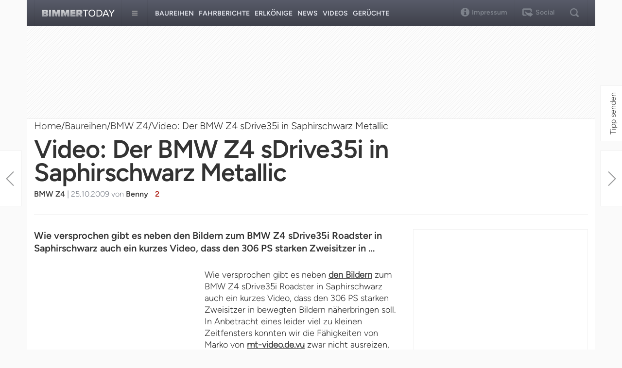

--- FILE ---
content_type: text/html; charset=UTF-8
request_url: https://www.bimmertoday.de/2009/10/25/video-der-bmw-z4-sdrive35i-in-saphirschwarz-metallic/
body_size: 38344
content:
<!DOCTYPE html>
<html lang="en">
  <head>
    <meta charset="utf-8" />
    <meta
      name="viewport"
      content="width=device-width, initial-scale=1.0, maximum-scale=1.0"
    />
    <meta name="apple-mobile-web-app-capable" content="yes" />
    <meta name="format-detection" content="telephone=no" />
    <meta name="HandheldFriendly" content="true" />
    <meta
      name="google-site-verification"
      content="Ii2wCdkZbwHDLSu1aL-F7AoFvA-m5V12twNiYTd3XAg"
    />
    <meta
      name="google-site-verification"
      content="c3rrQCtH1VpjXK7EAnoIvq7r8k1pKnuNj9OWQ7barmw"
    />
    <meta name="yandex-verification" content="1c989039abc8323d" />
    <title>Video: Der BMW Z4 sDrive35i in Saphirschwarz Metallic</title>
    <link
      rel="icon"
      href="/wp-content/themes/bimmertoday_v2/favicon.ico"
      type="image/x-icon"
    />
    <link
      rel="alternate"
      type="application/rss+xml"
      title="Bimmbertoday RSS Feed"
      href="https//www.bimmertoday.de/feed"
    />
    <link
      rel="alternate"
      type="application/atom+xml"
      title="Bimmertoday Atom Feed"
      href="https://www.bimmertoday.de/feed/atom"
    />
    <link rel="pingback" href="https://www.bimmertoday.de/xmlrpc.php" />
    <link
      href="https://cdn.bimmertoday.de/wp-content/themes/bimmertoday_v2/css/bootstrap.min.css"
      rel="stylesheet"
    />
    <link
      href="https://cdn.bimmertoday.de/wp-content/themes/bimmertoday_v2/style.css"
      rel="stylesheet"
    />
    <link
      href="https://cdn.bimmertoday.de/wp-content/themes/bimmertoday_v2/shadowbox/shadowbox.css"
      rel="stylesheet"
    />
    <!--[if IE 8]>
      <link
        href="https://cdn.bimmertoday.de/wp-content/themes/bimmertoday_v2/css/ie8.css"
        rel="stylesheet"
      />
    <![endif]-->
    <!--[if lt IE 9]>
      <script src="https://cdn.bimmertoday.de/wp-content/themes/bimmertoday_v2/js/html5shiv.js"></script>
      <script src="https://cdn.bimmertoday.de/wp-content/themes/bimmertoday_v2/js/respond.min.js"></script>
    <![endif]-->
    <meta name='robots' content='index, follow, max-image-preview:large, max-snippet:-1, max-video-preview:-1' />

	<!-- This site is optimized with the Yoast SEO plugin v26.6 - https://yoast.com/wordpress/plugins/seo/ -->
	<meta name="description" content="In Zusammenarbeit mit mt-video.de.vu haben wir heute ein schickes Video zum BMW Z4 sDrive35 in Saphirschwarz Metallic für euch..." />
	<link rel="canonical" href="https://www.bimmertoday.de/2009/10/25/video-der-bmw-z4-sdrive35i-in-saphirschwarz-metallic/" />
	<meta property="og:locale" content="en_US" />
	<meta property="og:type" content="article" />
	<meta property="og:title" content="Video: Der BMW Z4 sDrive35i in Saphirschwarz Metallic" />
	<meta property="og:description" content="In Zusammenarbeit mit mt-video.de.vu haben wir heute ein schickes Video zum BMW Z4 sDrive35 in Saphirschwarz Metallic für euch..." />
	<meta property="og:url" content="https://www.bimmertoday.de/2009/10/25/video-der-bmw-z4-sdrive35i-in-saphirschwarz-metallic/" />
	<meta property="og:site_name" content="BimmerToday Deutschland" />
	<meta property="article:publisher" content="https://www.facebook.com/bimmertoday.de" />
	<meta property="article:author" content="https://www.facebook.com/BimmerToday" />
	<meta property="article:published_time" content="2009-10-25T10:10:36+00:00" />
	<meta property="article:modified_time" content="2009-10-25T10:10:40+00:00" />
	<meta property="og:image" content="https://cdn.bimmertoday.de/wp-content/uploads/2025/12/bimmertoday-logo.png" />
	<meta property="og:image:width" content="898" />
	<meta property="og:image:height" content="210" />
	<meta property="og:image:type" content="image/png" />
	<meta name="author" content="Benny" />
	<meta name="twitter:card" content="summary_large_image" />
	<meta name="twitter:creator" content="@bimmertoday" />
	<meta name="twitter:site" content="@bimmertoday" />
	<meta name="twitter:label1" content="Written by" />
	<meta name="twitter:data1" content="Benny" />
	<script type="application/ld+json" class="yoast-schema-graph">{"@context":"https://schema.org","@graph":[{"@type":"WebPage","@id":"https://www.bimmertoday.de/2009/10/25/video-der-bmw-z4-sdrive35i-in-saphirschwarz-metallic/","url":"https://www.bimmertoday.de/2009/10/25/video-der-bmw-z4-sdrive35i-in-saphirschwarz-metallic/","name":"Video: Der BMW Z4 sDrive35i in Saphirschwarz Metallic","isPartOf":{"@id":"https://www.bimmertoday.de/#website"},"datePublished":"2009-10-25T10:10:36+00:00","dateModified":"2009-10-25T10:10:40+00:00","author":{"@id":"https://www.bimmertoday.de/#/schema/person/e759628125d00a1250e46bb924415c62"},"description":"In Zusammenarbeit mit mt-video.de.vu haben wir heute ein schickes Video zum BMW Z4 sDrive35 in Saphirschwarz Metallic für euch...","breadcrumb":{"@id":"https://www.bimmertoday.de/2009/10/25/video-der-bmw-z4-sdrive35i-in-saphirschwarz-metallic/#breadcrumb"},"inLanguage":"en-US","potentialAction":[{"@type":"ReadAction","target":["https://www.bimmertoday.de/2009/10/25/video-der-bmw-z4-sdrive35i-in-saphirschwarz-metallic/"]}]},{"@type":"BreadcrumbList","@id":"https://www.bimmertoday.de/2009/10/25/video-der-bmw-z4-sdrive35i-in-saphirschwarz-metallic/#breadcrumb","itemListElement":[{"@type":"ListItem","position":1,"name":"BimmerToday","item":"https://www.bimmertoday.de/"},{"@type":"ListItem","position":2,"name":"Baureihen","item":"https://www.bimmertoday.de/category/baureihe/"},{"@type":"ListItem","position":3,"name":"BMW Z4","item":"https://www.bimmertoday.de/category/baureihe/bmw-z4/"},{"@type":"ListItem","position":4,"name":"Video: Der BMW Z4 sDrive35i in Saphirschwarz Metallic"}]},{"@type":"WebSite","@id":"https://www.bimmertoday.de/#website","url":"https://www.bimmertoday.de/","name":"BimmerToday Deutschland","description":"Die ganze Welt von BMW","potentialAction":[{"@type":"SearchAction","target":{"@type":"EntryPoint","urlTemplate":"https://www.bimmertoday.de/?s={search_term_string}"},"query-input":{"@type":"PropertyValueSpecification","valueRequired":true,"valueName":"search_term_string"}}],"inLanguage":"en-US"},{"@type":"Person","@id":"https://www.bimmertoday.de/#/schema/person/e759628125d00a1250e46bb924415c62","name":"Benny","image":{"@type":"ImageObject","inLanguage":"en-US","@id":"https://www.bimmertoday.de/#/schema/person/image/","url":"https://cdn.bimmertoday.de/wp-content/uploads/2025/12/benny_avatar-96x96.jpg","contentUrl":"https://cdn.bimmertoday.de/wp-content/uploads/2025/12/benny_avatar-96x96.jpg","caption":"Benny"},"description":"Benny ist Gründer und Chefredakteur von BimmerToday.de","sameAs":["https://www.facebook.com/BimmerToday","https://www.instagram.com/bimmertoday/","https://www.youtube.com/@BimmerToday"]}]}</script>
	<!-- / Yoast SEO plugin. -->


<link rel='dns-prefetch' href='//stats.wp.com' />
<link rel="alternate" type="application/rss+xml" title="BimmerToday Deutschland &raquo; Video: Der BMW Z4 sDrive35i in Saphirschwarz Metallic Comments Feed" href="https://www.bimmertoday.de/2009/10/25/video-der-bmw-z4-sdrive35i-in-saphirschwarz-metallic/feed/" />
<link rel="alternate" title="oEmbed (JSON)" type="application/json+oembed" href="https://www.bimmertoday.de/wp-json/oembed/1.0/embed?url=https%3A%2F%2Fwww.bimmertoday.de%2F2009%2F10%2F25%2Fvideo-der-bmw-z4-sdrive35i-in-saphirschwarz-metallic%2F" />
<link rel="alternate" title="oEmbed (XML)" type="text/xml+oembed" href="https://www.bimmertoday.de/wp-json/oembed/1.0/embed?url=https%3A%2F%2Fwww.bimmertoday.de%2F2009%2F10%2F25%2Fvideo-der-bmw-z4-sdrive35i-in-saphirschwarz-metallic%2F&#038;format=xml" />
<!-- bimmertoday.de is managing ads with Advanced Ads --><script id="bimme-ready">
			window.advanced_ads_ready=function(e,a){a=a||"complete";var d=function(e){return"interactive"===a?"loading"!==e:"complete"===e};d(document.readyState)?e():document.addEventListener("readystatechange",(function(a){d(a.target.readyState)&&e()}),{once:"interactive"===a})},window.advanced_ads_ready_queue=window.advanced_ads_ready_queue||[];		</script>
		<style id='wp-img-auto-sizes-contain-inline-css' type='text/css'>
img:is([sizes=auto i],[sizes^="auto," i]){contain-intrinsic-size:3000px 1500px}
/*# sourceURL=wp-img-auto-sizes-contain-inline-css */
</style>
<style id='wp-emoji-styles-inline-css' type='text/css'>

	img.wp-smiley, img.emoji {
		display: inline !important;
		border: none !important;
		box-shadow: none !important;
		height: 1em !important;
		width: 1em !important;
		margin: 0 0.07em !important;
		vertical-align: -0.1em !important;
		background: none !important;
		padding: 0 !important;
	}
/*# sourceURL=wp-emoji-styles-inline-css */
</style>
<style id='wp-block-library-inline-css' type='text/css'>
:root{--wp-block-synced-color:#7a00df;--wp-block-synced-color--rgb:122,0,223;--wp-bound-block-color:var(--wp-block-synced-color);--wp-editor-canvas-background:#ddd;--wp-admin-theme-color:#007cba;--wp-admin-theme-color--rgb:0,124,186;--wp-admin-theme-color-darker-10:#006ba1;--wp-admin-theme-color-darker-10--rgb:0,107,160.5;--wp-admin-theme-color-darker-20:#005a87;--wp-admin-theme-color-darker-20--rgb:0,90,135;--wp-admin-border-width-focus:2px}@media (min-resolution:192dpi){:root{--wp-admin-border-width-focus:1.5px}}.wp-element-button{cursor:pointer}:root .has-very-light-gray-background-color{background-color:#eee}:root .has-very-dark-gray-background-color{background-color:#313131}:root .has-very-light-gray-color{color:#eee}:root .has-very-dark-gray-color{color:#313131}:root .has-vivid-green-cyan-to-vivid-cyan-blue-gradient-background{background:linear-gradient(135deg,#00d084,#0693e3)}:root .has-purple-crush-gradient-background{background:linear-gradient(135deg,#34e2e4,#4721fb 50%,#ab1dfe)}:root .has-hazy-dawn-gradient-background{background:linear-gradient(135deg,#faaca8,#dad0ec)}:root .has-subdued-olive-gradient-background{background:linear-gradient(135deg,#fafae1,#67a671)}:root .has-atomic-cream-gradient-background{background:linear-gradient(135deg,#fdd79a,#004a59)}:root .has-nightshade-gradient-background{background:linear-gradient(135deg,#330968,#31cdcf)}:root .has-midnight-gradient-background{background:linear-gradient(135deg,#020381,#2874fc)}:root{--wp--preset--font-size--normal:16px;--wp--preset--font-size--huge:42px}.has-regular-font-size{font-size:1em}.has-larger-font-size{font-size:2.625em}.has-normal-font-size{font-size:var(--wp--preset--font-size--normal)}.has-huge-font-size{font-size:var(--wp--preset--font-size--huge)}.has-text-align-center{text-align:center}.has-text-align-left{text-align:left}.has-text-align-right{text-align:right}.has-fit-text{white-space:nowrap!important}#end-resizable-editor-section{display:none}.aligncenter{clear:both}.items-justified-left{justify-content:flex-start}.items-justified-center{justify-content:center}.items-justified-right{justify-content:flex-end}.items-justified-space-between{justify-content:space-between}.screen-reader-text{border:0;clip-path:inset(50%);height:1px;margin:-1px;overflow:hidden;padding:0;position:absolute;width:1px;word-wrap:normal!important}.screen-reader-text:focus{background-color:#ddd;clip-path:none;color:#444;display:block;font-size:1em;height:auto;left:5px;line-height:normal;padding:15px 23px 14px;text-decoration:none;top:5px;width:auto;z-index:100000}html :where(.has-border-color){border-style:solid}html :where([style*=border-top-color]){border-top-style:solid}html :where([style*=border-right-color]){border-right-style:solid}html :where([style*=border-bottom-color]){border-bottom-style:solid}html :where([style*=border-left-color]){border-left-style:solid}html :where([style*=border-width]){border-style:solid}html :where([style*=border-top-width]){border-top-style:solid}html :where([style*=border-right-width]){border-right-style:solid}html :where([style*=border-bottom-width]){border-bottom-style:solid}html :where([style*=border-left-width]){border-left-style:solid}html :where(img[class*=wp-image-]){height:auto;max-width:100%}:where(figure){margin:0 0 1em}html :where(.is-position-sticky){--wp-admin--admin-bar--position-offset:var(--wp-admin--admin-bar--height,0px)}@media screen and (max-width:600px){html :where(.is-position-sticky){--wp-admin--admin-bar--position-offset:0px}}

/*# sourceURL=wp-block-library-inline-css */
</style><style id='global-styles-inline-css' type='text/css'>
:root{--wp--preset--aspect-ratio--square: 1;--wp--preset--aspect-ratio--4-3: 4/3;--wp--preset--aspect-ratio--3-4: 3/4;--wp--preset--aspect-ratio--3-2: 3/2;--wp--preset--aspect-ratio--2-3: 2/3;--wp--preset--aspect-ratio--16-9: 16/9;--wp--preset--aspect-ratio--9-16: 9/16;--wp--preset--color--black: #000000;--wp--preset--color--cyan-bluish-gray: #abb8c3;--wp--preset--color--white: #ffffff;--wp--preset--color--pale-pink: #f78da7;--wp--preset--color--vivid-red: #cf2e2e;--wp--preset--color--luminous-vivid-orange: #ff6900;--wp--preset--color--luminous-vivid-amber: #fcb900;--wp--preset--color--light-green-cyan: #7bdcb5;--wp--preset--color--vivid-green-cyan: #00d084;--wp--preset--color--pale-cyan-blue: #8ed1fc;--wp--preset--color--vivid-cyan-blue: #0693e3;--wp--preset--color--vivid-purple: #9b51e0;--wp--preset--gradient--vivid-cyan-blue-to-vivid-purple: linear-gradient(135deg,rgb(6,147,227) 0%,rgb(155,81,224) 100%);--wp--preset--gradient--light-green-cyan-to-vivid-green-cyan: linear-gradient(135deg,rgb(122,220,180) 0%,rgb(0,208,130) 100%);--wp--preset--gradient--luminous-vivid-amber-to-luminous-vivid-orange: linear-gradient(135deg,rgb(252,185,0) 0%,rgb(255,105,0) 100%);--wp--preset--gradient--luminous-vivid-orange-to-vivid-red: linear-gradient(135deg,rgb(255,105,0) 0%,rgb(207,46,46) 100%);--wp--preset--gradient--very-light-gray-to-cyan-bluish-gray: linear-gradient(135deg,rgb(238,238,238) 0%,rgb(169,184,195) 100%);--wp--preset--gradient--cool-to-warm-spectrum: linear-gradient(135deg,rgb(74,234,220) 0%,rgb(151,120,209) 20%,rgb(207,42,186) 40%,rgb(238,44,130) 60%,rgb(251,105,98) 80%,rgb(254,248,76) 100%);--wp--preset--gradient--blush-light-purple: linear-gradient(135deg,rgb(255,206,236) 0%,rgb(152,150,240) 100%);--wp--preset--gradient--blush-bordeaux: linear-gradient(135deg,rgb(254,205,165) 0%,rgb(254,45,45) 50%,rgb(107,0,62) 100%);--wp--preset--gradient--luminous-dusk: linear-gradient(135deg,rgb(255,203,112) 0%,rgb(199,81,192) 50%,rgb(65,88,208) 100%);--wp--preset--gradient--pale-ocean: linear-gradient(135deg,rgb(255,245,203) 0%,rgb(182,227,212) 50%,rgb(51,167,181) 100%);--wp--preset--gradient--electric-grass: linear-gradient(135deg,rgb(202,248,128) 0%,rgb(113,206,126) 100%);--wp--preset--gradient--midnight: linear-gradient(135deg,rgb(2,3,129) 0%,rgb(40,116,252) 100%);--wp--preset--font-size--small: 13px;--wp--preset--font-size--medium: 20px;--wp--preset--font-size--large: 36px;--wp--preset--font-size--x-large: 42px;--wp--preset--spacing--20: 0.44rem;--wp--preset--spacing--30: 0.67rem;--wp--preset--spacing--40: 1rem;--wp--preset--spacing--50: 1.5rem;--wp--preset--spacing--60: 2.25rem;--wp--preset--spacing--70: 3.38rem;--wp--preset--spacing--80: 5.06rem;--wp--preset--shadow--natural: 6px 6px 9px rgba(0, 0, 0, 0.2);--wp--preset--shadow--deep: 12px 12px 50px rgba(0, 0, 0, 0.4);--wp--preset--shadow--sharp: 6px 6px 0px rgba(0, 0, 0, 0.2);--wp--preset--shadow--outlined: 6px 6px 0px -3px rgb(255, 255, 255), 6px 6px rgb(0, 0, 0);--wp--preset--shadow--crisp: 6px 6px 0px rgb(0, 0, 0);}:where(.is-layout-flex){gap: 0.5em;}:where(.is-layout-grid){gap: 0.5em;}body .is-layout-flex{display: flex;}.is-layout-flex{flex-wrap: wrap;align-items: center;}.is-layout-flex > :is(*, div){margin: 0;}body .is-layout-grid{display: grid;}.is-layout-grid > :is(*, div){margin: 0;}:where(.wp-block-columns.is-layout-flex){gap: 2em;}:where(.wp-block-columns.is-layout-grid){gap: 2em;}:where(.wp-block-post-template.is-layout-flex){gap: 1.25em;}:where(.wp-block-post-template.is-layout-grid){gap: 1.25em;}.has-black-color{color: var(--wp--preset--color--black) !important;}.has-cyan-bluish-gray-color{color: var(--wp--preset--color--cyan-bluish-gray) !important;}.has-white-color{color: var(--wp--preset--color--white) !important;}.has-pale-pink-color{color: var(--wp--preset--color--pale-pink) !important;}.has-vivid-red-color{color: var(--wp--preset--color--vivid-red) !important;}.has-luminous-vivid-orange-color{color: var(--wp--preset--color--luminous-vivid-orange) !important;}.has-luminous-vivid-amber-color{color: var(--wp--preset--color--luminous-vivid-amber) !important;}.has-light-green-cyan-color{color: var(--wp--preset--color--light-green-cyan) !important;}.has-vivid-green-cyan-color{color: var(--wp--preset--color--vivid-green-cyan) !important;}.has-pale-cyan-blue-color{color: var(--wp--preset--color--pale-cyan-blue) !important;}.has-vivid-cyan-blue-color{color: var(--wp--preset--color--vivid-cyan-blue) !important;}.has-vivid-purple-color{color: var(--wp--preset--color--vivid-purple) !important;}.has-black-background-color{background-color: var(--wp--preset--color--black) !important;}.has-cyan-bluish-gray-background-color{background-color: var(--wp--preset--color--cyan-bluish-gray) !important;}.has-white-background-color{background-color: var(--wp--preset--color--white) !important;}.has-pale-pink-background-color{background-color: var(--wp--preset--color--pale-pink) !important;}.has-vivid-red-background-color{background-color: var(--wp--preset--color--vivid-red) !important;}.has-luminous-vivid-orange-background-color{background-color: var(--wp--preset--color--luminous-vivid-orange) !important;}.has-luminous-vivid-amber-background-color{background-color: var(--wp--preset--color--luminous-vivid-amber) !important;}.has-light-green-cyan-background-color{background-color: var(--wp--preset--color--light-green-cyan) !important;}.has-vivid-green-cyan-background-color{background-color: var(--wp--preset--color--vivid-green-cyan) !important;}.has-pale-cyan-blue-background-color{background-color: var(--wp--preset--color--pale-cyan-blue) !important;}.has-vivid-cyan-blue-background-color{background-color: var(--wp--preset--color--vivid-cyan-blue) !important;}.has-vivid-purple-background-color{background-color: var(--wp--preset--color--vivid-purple) !important;}.has-black-border-color{border-color: var(--wp--preset--color--black) !important;}.has-cyan-bluish-gray-border-color{border-color: var(--wp--preset--color--cyan-bluish-gray) !important;}.has-white-border-color{border-color: var(--wp--preset--color--white) !important;}.has-pale-pink-border-color{border-color: var(--wp--preset--color--pale-pink) !important;}.has-vivid-red-border-color{border-color: var(--wp--preset--color--vivid-red) !important;}.has-luminous-vivid-orange-border-color{border-color: var(--wp--preset--color--luminous-vivid-orange) !important;}.has-luminous-vivid-amber-border-color{border-color: var(--wp--preset--color--luminous-vivid-amber) !important;}.has-light-green-cyan-border-color{border-color: var(--wp--preset--color--light-green-cyan) !important;}.has-vivid-green-cyan-border-color{border-color: var(--wp--preset--color--vivid-green-cyan) !important;}.has-pale-cyan-blue-border-color{border-color: var(--wp--preset--color--pale-cyan-blue) !important;}.has-vivid-cyan-blue-border-color{border-color: var(--wp--preset--color--vivid-cyan-blue) !important;}.has-vivid-purple-border-color{border-color: var(--wp--preset--color--vivid-purple) !important;}.has-vivid-cyan-blue-to-vivid-purple-gradient-background{background: var(--wp--preset--gradient--vivid-cyan-blue-to-vivid-purple) !important;}.has-light-green-cyan-to-vivid-green-cyan-gradient-background{background: var(--wp--preset--gradient--light-green-cyan-to-vivid-green-cyan) !important;}.has-luminous-vivid-amber-to-luminous-vivid-orange-gradient-background{background: var(--wp--preset--gradient--luminous-vivid-amber-to-luminous-vivid-orange) !important;}.has-luminous-vivid-orange-to-vivid-red-gradient-background{background: var(--wp--preset--gradient--luminous-vivid-orange-to-vivid-red) !important;}.has-very-light-gray-to-cyan-bluish-gray-gradient-background{background: var(--wp--preset--gradient--very-light-gray-to-cyan-bluish-gray) !important;}.has-cool-to-warm-spectrum-gradient-background{background: var(--wp--preset--gradient--cool-to-warm-spectrum) !important;}.has-blush-light-purple-gradient-background{background: var(--wp--preset--gradient--blush-light-purple) !important;}.has-blush-bordeaux-gradient-background{background: var(--wp--preset--gradient--blush-bordeaux) !important;}.has-luminous-dusk-gradient-background{background: var(--wp--preset--gradient--luminous-dusk) !important;}.has-pale-ocean-gradient-background{background: var(--wp--preset--gradient--pale-ocean) !important;}.has-electric-grass-gradient-background{background: var(--wp--preset--gradient--electric-grass) !important;}.has-midnight-gradient-background{background: var(--wp--preset--gradient--midnight) !important;}.has-small-font-size{font-size: var(--wp--preset--font-size--small) !important;}.has-medium-font-size{font-size: var(--wp--preset--font-size--medium) !important;}.has-large-font-size{font-size: var(--wp--preset--font-size--large) !important;}.has-x-large-font-size{font-size: var(--wp--preset--font-size--x-large) !important;}
/*# sourceURL=global-styles-inline-css */
</style>

<style id='classic-theme-styles-inline-css' type='text/css'>
/*! This file is auto-generated */
.wp-block-button__link{color:#fff;background-color:#32373c;border-radius:9999px;box-shadow:none;text-decoration:none;padding:calc(.667em + 2px) calc(1.333em + 2px);font-size:1.125em}.wp-block-file__button{background:#32373c;color:#fff;text-decoration:none}
/*# sourceURL=/wp-includes/css/classic-themes.min.css */
</style>
<link rel='stylesheet' id='mc4wp-form-themes-css' href='https://cdn.bimmertoday.de/wp-content/plugins/mailchimp-for-wp/assets/css/form-themes.css?ver=4.10.9' type='text/css' media='all' />
<link rel='stylesheet' id='new-royalslider-core-css-css' href='https://cdn.bimmertoday.de/wp-content/plugins/new-royalslider/lib/royalslider/royalslider.css?ver=3.2.3' type='text/css' media='all' />
<link rel='stylesheet' id='rsDefault-css-css' href='https://cdn.bimmertoday.de/wp-content/plugins/new-royalslider/lib/royalslider/skins/default/rs-default.css?ver=3.2.3' type='text/css' media='all' />
<script type="text/javascript" src="https://cdn.bimmertoday.de/wp-includes/js/jquery/jquery.min.js?ver=3.7.1" id="jquery-core-js"></script>
<script type="text/javascript" src="https://cdn.bimmertoday.de/wp-includes/js/jquery/jquery-migrate.min.js?ver=3.4.1" id="jquery-migrate-js"></script>
<script type="text/javascript" id="advanced-ads-advanced-js-js-extra">
/* <![CDATA[ */
var advads_options = {"blog_id":"1","privacy":{"enabled":true,"custom-cookie-name":"","custom-cookie-value":"","consent-method":"iab_tcf_20","state":"unknown"}};
//# sourceURL=advanced-ads-advanced-js-js-extra
/* ]]> */
</script>
<script type="text/javascript" src="https://cdn.bimmertoday.de/wp-content/plugins/advanced-ads/public/assets/js/advanced.min.js?ver=1.56.1" id="advanced-ads-advanced-js-js"></script>
<script type="text/javascript" id="advanced_ads_pro/visitor_conditions-js-extra">
/* <![CDATA[ */
var advanced_ads_pro_visitor_conditions = {"referrer_cookie_name":"advanced_ads_pro_visitor_referrer","referrer_exdays":"365","page_impr_cookie_name":"advanced_ads_page_impressions","page_impr_exdays":"3650"};
//# sourceURL=advanced_ads_pro%2Fvisitor_conditions-js-extra
/* ]]> */
</script>
<script type="text/javascript" src="https://cdn.bimmertoday.de/wp-content/plugins/advanced-ads-pro/modules/advanced-visitor-conditions/inc/conditions.min.js?ver=2.28.2" id="advanced_ads_pro/visitor_conditions-js"></script>
<link rel="https://api.w.org/" href="https://www.bimmertoday.de/wp-json/" /><link rel="alternate" title="JSON" type="application/json" href="https://www.bimmertoday.de/wp-json/wp/v2/posts/11919" /><link rel="EditURI" type="application/rsd+xml" title="RSD" href="https://www.bimmertoday.de/xmlrpc.php?rsd" />
<meta name="generator" content="WordPress 6.9" />
<link rel='shortlink' href='https://wp.me/p7Zy51-36f' />
<script type='text/javascript'>window.presslabs = {"home_url":"https:\/\/www.bimmertoday.de"}</script><script type='text/javascript'>
	(function () {
		var pl_beacon = document.createElement('script');
		pl_beacon.type = 'text/javascript';
		pl_beacon.async = true;
		var host = 'https://www.bimmertoday.de';
		if ('https:' == document.location.protocol) {
			host = host.replace('http://', 'https://');
		}
		pl_beacon.src = host + '/' + 'aeWEZfBqaY62' + '.js?ts=' + Math.floor((Math.random() * 100000) + 1);
		var first_script_tag = document.getElementsByTagName('script')[0];
		first_script_tag.parentNode.insertBefore(pl_beacon, first_script_tag);
	})();
</script>	<style>img#wpstats{display:none}</style>
		<script type="text/javascript">
		var advadsCfpQueue = [];
		var advadsCfpAd = function( adID ){
			if ( 'undefined' == typeof advadsProCfp ) { advadsCfpQueue.push( adID ) } else { advadsProCfp.addElement( adID ) }
		};
		</script>
		    <script
      async
      src="https://pagead2.googlesyndication.com/pagead/js/adsbygoogle.js"
    ></script>
    <script
      async="async"
      type="text/javascript"
      src="https://cdn-a.yieldlove.com/v2/yieldlove.js?bimmertoday.de"
    ></script>
    <script
      async="async"
      src="https://securepubads.g.doubleclick.net/tag/js/gpt.js"
    ></script>
    <script>
      window.consentChanged = new Event("consentChanged");
      window.firstConsentTriggered = false;
      window.addEventListener(
        "consentChanged",
        function () {
          if (!firstConsentTriggered) firstConsentTriggered = true;
        },
        false
      );
      var googletag = googletag || {};
      googletag.cmd = googletag.cmd || [];
      googletag.cmd.push(function () {
        googletag.pubads().disableInitialLoad();
        googletag.enableServices();
      });
    </script>
    <!-- Global site tag (gtag.js) - Google Analytics -->
    <script
      async
      src="https://www.googletagmanager.com/gtag/js?id=UA-833600-7"
    ></script>
    <script>
      window.dataLayer = window.dataLayer || [];
      function gtag() {
        dataLayer.push(arguments);
      }
      gtag("js", new Date());

      gtag("config", "UA-833600-7", { anonymize_ip: true });
    </script>
    <!--Async Tag // place this into <head></head> of website -->
    <!--<script type='text/javascript'>window.ADNPM = window.ADNPM || {};ADNPM.cmd = ADNPM.cmd || [];</script>
<script type='text/javascript' src='https://cdn.netpoint-media.de/1100251.js' async='async'></script>-->
    <!-- InMobi Choice. Consent Manager Tag v3.0 (for TCF 2.2) -->
    <script type="text/javascript" async="true">
      (function () {
        var host = window.location.hostname;
        var element = document.createElement("script");
        var firstScript = document.getElementsByTagName("script")[0];
        var url = "https://cmp.inmobi.com".concat(
          "/choice/",
          "Jmz72GKWK7gJ4",
          "/",
          host,
          "/choice.js?tag_version=V3"
        );
        var uspTries = 0;
        var uspTriesLimit = 3;
        element.async = true;
        element.type = "text/javascript";
        element.src = url;

        firstScript.parentNode.insertBefore(element, firstScript);

        function makeStub() {
          var TCF_LOCATOR_NAME = "__tcfapiLocator";
          var queue = [];
          var win = window;
          var cmpFrame;

          function addFrame() {
            var doc = win.document;
            var otherCMP = !!win.frames[TCF_LOCATOR_NAME];

            if (!otherCMP) {
              if (doc.body) {
                var iframe = doc.createElement("iframe");

                iframe.style.cssText = "display:none";
                iframe.name = TCF_LOCATOR_NAME;
                doc.body.appendChild(iframe);
              } else {
                setTimeout(addFrame, 5);
              }
            }
            return !otherCMP;
          }

          function tcfAPIHandler() {
            var gdprApplies;
            var args = arguments;

            if (!args.length) {
              return queue;
            } else if (args[0] === "setGdprApplies") {
              if (
                args.length > 3 &&
                args[2] === 2 &&
                typeof args[3] === "boolean"
              ) {
                gdprApplies = args[3];
                if (typeof args[2] === "function") {
                  args[2]("set", true);
                }
              }
            } else if (args[0] === "ping") {
              var retr = {
                gdprApplies: gdprApplies,
                cmpLoaded: false,
                cmpStatus: "stub",
              };

              if (typeof args[2] === "function") {
                args[2](retr);
              }
            } else {
              if (args[0] === "init" && typeof args[3] === "object") {
                args[3] = Object.assign(args[3], { tag_version: "V3" });
              }
              queue.push(args);
            }
          }

          function postMessageEventHandler(event) {
            var msgIsString = typeof event.data === "string";
            var json = {};

            try {
              if (msgIsString) {
                json = JSON.parse(event.data);
              } else {
                json = event.data;
              }
            } catch (ignore) {}

            var payload = json.__tcfapiCall;

            if (payload) {
              window.__tcfapi(
                payload.command,
                payload.version,
                function (retValue, success) {
                  var returnMsg = {
                    __tcfapiReturn: {
                      returnValue: retValue,
                      success: success,
                      callId: payload.callId,
                    },
                  };
                  if (msgIsString) {
                    returnMsg = JSON.stringify(returnMsg);
                  }
                  if (event && event.source && event.source.postMessage) {
                    event.source.postMessage(returnMsg, "*");
                  }
                },
                payload.parameter
              );
            }
          }

          while (win) {
            try {
              if (win.frames[TCF_LOCATOR_NAME]) {
                cmpFrame = win;
                break;
              }
            } catch (ignore) {}

            if (win === window.top) {
              break;
            }
            win = win.parent;
          }
          if (!cmpFrame) {
            addFrame();
            win.__tcfapi = tcfAPIHandler;
            win.addEventListener("message", postMessageEventHandler, false);
          }
        }

        makeStub();

        function makeGppStub() {
          const CMP_ID = 10;
          const SUPPORTED_APIS = [
            "2:tcfeuv2",
            "6:uspv1",
            "7:usnatv1",
            "8:usca",
            "9:usvav1",
            "10:uscov1",
            "11:usutv1",
            "12:usctv1",
          ];

          window.__gpp_addFrame = function (n) {
            if (!window.frames[n]) {
              if (document.body) {
                var i = document.createElement("iframe");
                i.style.cssText = "display:none";
                i.name = n;
                document.body.appendChild(i);
              } else {
                window.setTimeout(window.__gpp_addFrame, 10, n);
              }
            }
          };
          window.__gpp_stub = function () {
            var b = arguments;
            __gpp.queue = __gpp.queue || [];
            __gpp.events = __gpp.events || [];

            if (!b.length || (b.length == 1 && b[0] == "queue")) {
              return __gpp.queue;
            }

            if (b.length == 1 && b[0] == "events") {
              return __gpp.events;
            }

            var cmd = b[0];
            var clb = b.length > 1 ? b[1] : null;
            var par = b.length > 2 ? b[2] : null;
            if (cmd === "ping") {
              clb(
                {
                  gppVersion: "1.1", // must be “Version.Subversion”, current: “1.1”
                  cmpStatus: "stub", // possible values: stub, loading, loaded, error
                  cmpDisplayStatus: "hidden", // possible values: hidden, visible, disabled
                  signalStatus: "not ready", // possible values: not ready, ready
                  supportedAPIs: SUPPORTED_APIS, // list of supported APIs
                  cmpId: CMP_ID, // IAB assigned CMP ID, may be 0 during stub/loading
                  sectionList: [],
                  applicableSections: [-1],
                  gppString: "",
                  parsedSections: {},
                },
                true
              );
            } else if (cmd === "addEventListener") {
              if (!("lastId" in __gpp)) {
                __gpp.lastId = 0;
              }
              __gpp.lastId++;
              var lnr = __gpp.lastId;
              __gpp.events.push({
                id: lnr,
                callback: clb,
                parameter: par,
              });
              clb(
                {
                  eventName: "listenerRegistered",
                  listenerId: lnr, // Registered ID of the listener
                  data: true, // positive signal
                  pingData: {
                    gppVersion: "1.1", // must be “Version.Subversion”, current: “1.1”
                    cmpStatus: "stub", // possible values: stub, loading, loaded, error
                    cmpDisplayStatus: "hidden", // possible values: hidden, visible, disabled
                    signalStatus: "not ready", // possible values: not ready, ready
                    supportedAPIs: SUPPORTED_APIS, // list of supported APIs
                    cmpId: CMP_ID, // list of supported APIs
                    sectionList: [],
                    applicableSections: [-1],
                    gppString: "",
                    parsedSections: {},
                  },
                },
                true
              );
            } else if (cmd === "removeEventListener") {
              var success = false;
              for (var i = 0; i < __gpp.events.length; i++) {
                if (__gpp.events[i].id == par) {
                  __gpp.events.splice(i, 1);
                  success = true;
                  break;
                }
              }
              clb(
                {
                  eventName: "listenerRemoved",
                  listenerId: par, // Registered ID of the listener
                  data: success, // status info
                  pingData: {
                    gppVersion: "1.1", // must be “Version.Subversion”, current: “1.1”
                    cmpStatus: "stub", // possible values: stub, loading, loaded, error
                    cmpDisplayStatus: "hidden", // possible values: hidden, visible, disabled
                    signalStatus: "not ready", // possible values: not ready, ready
                    supportedAPIs: SUPPORTED_APIS, // list of supported APIs
                    cmpId: CMP_ID, // CMP ID
                    sectionList: [],
                    applicableSections: [-1],
                    gppString: "",
                    parsedSections: {},
                  },
                },
                true
              );
            } else if (cmd === "hasSection") {
              clb(false, true);
            } else if (cmd === "getSection" || cmd === "getField") {
              clb(null, true);
            }
            //queue all other commands
            else {
              __gpp.queue.push([].slice.apply(b));
            }
          };
          window.__gpp_msghandler = function (event) {
            var msgIsString = typeof event.data === "string";
            try {
              var json = msgIsString ? JSON.parse(event.data) : event.data;
            } catch (e) {
              var json = null;
            }
            if (
              typeof json === "object" &&
              json !== null &&
              "__gppCall" in json
            ) {
              var i = json.__gppCall;
              window.__gpp(
                i.command,
                function (retValue, success) {
                  var returnMsg = {
                    __gppReturn: {
                      returnValue: retValue,
                      success: success,
                      callId: i.callId,
                    },
                  };
                  event.source.postMessage(
                    msgIsString ? JSON.stringify(returnMsg) : returnMsg,
                    "*"
                  );
                },
                "parameter" in i ? i.parameter : null,
                "version" in i ? i.version : "1.1"
              );
            }
          };
          if (!("__gpp" in window) || typeof window.__gpp !== "function") {
            window.__gpp = window.__gpp_stub;
            window.addEventListener("message", window.__gpp_msghandler, false);
            window.__gpp_addFrame("__gppLocator");
          }
        }

        makeGppStub();

        var uspStubFunction = function () {
          var arg = arguments;
          if (typeof window.__uspapi !== uspStubFunction) {
            setTimeout(function () {
              if (typeof window.__uspapi !== "undefined") {
                window.__uspapi.apply(window.__uspapi, arg);
              }
            }, 500);
          }
        };

        var checkIfUspIsReady = function () {
          uspTries++;
          if (window.__uspapi === uspStubFunction && uspTries < uspTriesLimit) {
            console.warn("USP is not accessible");
          } else {
            clearInterval(uspInterval);
          }
        };

        if (typeof window.__uspapi === "undefined") {
          window.__uspapi = uspStubFunction;
          var uspInterval = setInterval(checkIfUspIsReady, 6000);
        }
      })();
    </script>
    <!-- End InMobi Choice. Consent Manager Tag v3.0 (for TCF 2.2) -->
  <link rel='stylesheet' id='jetpack-swiper-library-css' href='https://cdn.bimmertoday.de/wp-content/plugins/jetpack/_inc/blocks/swiper.css?ver=15.3.1' type='text/css' media='all' />
<link rel='stylesheet' id='jetpack-carousel-css' href='https://cdn.bimmertoday.de/wp-content/plugins/jetpack/modules/carousel/jetpack-carousel.css?ver=15.3.1' type='text/css' media='all' />
</head>
  <body class="wp-singular post-template-default single single-post postid-11919 single-format-standard wp-theme-bimmertoday_v2 aa-prefix-bimme-"    >

    
    <div class="push-container">
      <!--Banner Tag // Website: BIMMERTODAY.DE // Adslot: bim_rotation_160x600 (3789800) -->
      <!--<div id='npm_3789800' style="position: absolute; left: 50%; margin-left: 590px;"></div>
<script>ADNPM.cmd.push(function(){ADNPM.loadAd(3789800)});</script>-->
      
                  <div id="header-wrapper">
        <header>
          <div class="container container-header">
            <h1 class="logo"><a href="/">Bimmertoday</a></h1>

            <div class="all-cat-nav">
              <span class="icon"></span>
              <ul class="all-cat">
                	<li class="cat-item cat-item-5083"><a href="https://www.bimmertoday.de/category/baureihe/">Baureihen</a>
<ul class='children'>
	<li class="cat-item cat-item-3"><a href="https://www.bimmertoday.de/category/baureihe/1-series/">BMW 1er</a>
</li>
	<li class="cat-item cat-item-3755"><a href="https://www.bimmertoday.de/category/baureihe/bmw-m1-bmw-m/">BMW 1er M</a>
</li>
	<li class="cat-item cat-item-4235"><a href="https://www.bimmertoday.de/category/baureihe/bmw-2er/">BMW 2er</a>
</li>
	<li class="cat-item cat-item-4"><a href="https://www.bimmertoday.de/category/baureihe/3-series/">BMW 3er</a>
</li>
	<li class="cat-item cat-item-4168"><a href="https://www.bimmertoday.de/category/baureihe/bmw-4er/">BMW 4er</a>
</li>
	<li class="cat-item cat-item-6"><a href="https://www.bimmertoday.de/category/baureihe/5-series/">BMW 5er</a>
</li>
	<li class="cat-item cat-item-7"><a href="https://www.bimmertoday.de/category/baureihe/6-series/">BMW 6er</a>
</li>
	<li class="cat-item cat-item-5"><a href="https://www.bimmertoday.de/category/baureihe/7-series/">BMW 7er</a>
</li>
	<li class="cat-item cat-item-5759"><a href="https://www.bimmertoday.de/category/baureihe/bmw-8er/">BMW 8er</a>
</li>
	<li class="cat-item cat-item-436"><a href="https://www.bimmertoday.de/category/baureihe/project-i/">BMW i</a>
</li>
	<li class="cat-item cat-item-4116"><a href="https://www.bimmertoday.de/category/baureihe/bmw-i3/">BMW i3</a>
</li>
	<li class="cat-item cat-item-6283"><a href="https://www.bimmertoday.de/category/baureihe/bmw-i4/">BMW i4</a>
</li>
	<li class="cat-item cat-item-7108"><a href="https://www.bimmertoday.de/category/baureihe/bmw-i5/">BMW i5</a>
</li>
	<li class="cat-item cat-item-6958"><a href="https://www.bimmertoday.de/category/baureihe/bmw-i7/">BMW i7</a>
</li>
	<li class="cat-item cat-item-4117"><a href="https://www.bimmertoday.de/category/baureihe/bmw-i8/">BMW i8</a>
</li>
	<li class="cat-item cat-item-6864"><a href="https://www.bimmertoday.de/category/baureihe/bmw-ix/">BMW iX</a>
</li>
	<li class="cat-item cat-item-7271"><a href="https://www.bimmertoday.de/category/baureihe/bmw-ix1/">BMW iX1</a>
</li>
	<li class="cat-item cat-item-7425"><a href="https://www.bimmertoday.de/category/baureihe/ix2/">BMW iX2</a>
</li>
	<li class="cat-item cat-item-6865"><a href="https://www.bimmertoday.de/category/baureihe/bmw-ix3/">BMW iX3</a>
</li>
	<li class="cat-item cat-item-7575"><a href="https://www.bimmertoday.de/category/baureihe/bmw-ix4/">BMW iX4</a>
</li>
	<li class="cat-item cat-item-7151"><a href="https://www.bimmertoday.de/category/baureihe/bmw-ix5/">BMW iX5</a>
</li>
	<li class="cat-item cat-item-7799"><a href="https://www.bimmertoday.de/category/baureihe/bmw-ix7/">BMW iX7</a>
</li>
	<li class="cat-item cat-item-120"><a href="https://www.bimmertoday.de/category/baureihe/bmw-m/">BMW M</a>
</li>
	<li class="cat-item cat-item-3968"><a href="https://www.bimmertoday.de/category/baureihe/bmw-m2/">BMW M2</a>
</li>
	<li class="cat-item cat-item-8"><a href="https://www.bimmertoday.de/category/baureihe/bmw-m3/">BMW M3</a>
</li>
	<li class="cat-item cat-item-4681"><a href="https://www.bimmertoday.de/category/baureihe/bmw-m4/">BMW M4</a>
</li>
	<li class="cat-item cat-item-9"><a href="https://www.bimmertoday.de/category/baureihe/bmw-m5/">BMW M5</a>
</li>
	<li class="cat-item cat-item-10"><a href="https://www.bimmertoday.de/category/baureihe/bmw-m6/">BMW M6</a>
</li>
	<li class="cat-item cat-item-5835"><a href="https://www.bimmertoday.de/category/baureihe/bmw-m8/">BMW M8</a>
</li>
	<li class="cat-item cat-item-3753"><a href="https://www.bimmertoday.de/category/baureihe/bmw-x/">BMW X</a>
</li>
	<li class="cat-item cat-item-11"><a href="https://www.bimmertoday.de/category/baureihe/bmw-x1/">BMW X1</a>
</li>
	<li class="cat-item cat-item-5677"><a href="https://www.bimmertoday.de/category/baureihe/bmw-x2/">BMW X2</a>
</li>
	<li class="cat-item cat-item-5711"><a href="https://www.bimmertoday.de/category/baureihe/bmw-x3/">BMW X3</a>
</li>
	<li class="cat-item cat-item-6295"><a href="https://www.bimmertoday.de/category/baureihe/bmw-x3-m-x4-m/">BMW X3 M / X4 M</a>
</li>
	<li class="cat-item cat-item-4110"><a href="https://www.bimmertoday.de/category/baureihe/bmw-x4-bmw-x/">BMW X4</a>
</li>
	<li class="cat-item cat-item-13"><a href="https://www.bimmertoday.de/category/baureihe/bmw-x5/">BMW X5</a>
</li>
	<li class="cat-item cat-item-4109"><a href="https://www.bimmertoday.de/category/baureihe/x5-m-x6-m/">BMW X5 M / X6 M</a>
</li>
	<li class="cat-item cat-item-14"><a href="https://www.bimmertoday.de/category/baureihe/bmw-x6/">BMW X6</a>
</li>
	<li class="cat-item cat-item-3997"><a href="https://www.bimmertoday.de/category/baureihe/bmw-x7/">BMW X7</a>
</li>
	<li class="cat-item cat-item-6974"><a href="https://www.bimmertoday.de/category/baureihe/bmw-x8/">BMW X8</a>
</li>
	<li class="cat-item cat-item-7175"><a href="https://www.bimmertoday.de/category/baureihe/bmw-xm/">BMW XM</a>
</li>
	<li class="cat-item cat-item-3754"><a href="https://www.bimmertoday.de/category/baureihe/bmw-z/">BMW Z</a>
</li>
	<li class="cat-item cat-item-7756"><a href="https://www.bimmertoday.de/category/baureihe/bmw-z1/">BMW Z1</a>
</li>
	<li class="cat-item cat-item-7757"><a href="https://www.bimmertoday.de/category/baureihe/bmw-z3/">BMW Z3</a>
</li>
	<li class="cat-item cat-item-15"><a href="https://www.bimmertoday.de/category/baureihe/bmw-z4/">BMW Z4</a>
</li>
	<li class="cat-item cat-item-7758"><a href="https://www.bimmertoday.de/category/baureihe/bmw-z8/">BMW Z8</a>
</li>
	<li class="cat-item cat-item-3649"><a href="https://www.bimmertoday.de/category/baureihe/concept-cars/">Concept Cars</a>
</li>
</ul>
</li>
	<li class="cat-item cat-item-702"><a href="https://www.bimmertoday.de/category/bmw-motorrad/">BMW Motorrad</a>
</li>
	<li class="cat-item cat-item-5088"><a href="https://www.bimmertoday.de/category/erlkoenige/">Erlkönige</a>
</li>
	<li class="cat-item cat-item-5087"><a href="https://www.bimmertoday.de/category/fahrberichte/">Fahrberichte</a>
</li>
	<li class="cat-item cat-item-66"><a href="https://www.bimmertoday.de/category/geruchte/">Gerüchte</a>
</li>
	<li class="cat-item cat-item-92"><a href="https://www.bimmertoday.de/category/mini/">MINI</a>
</li>
	<li class="cat-item cat-item-486"><a href="https://www.bimmertoday.de/category/motorsport/">Motorsport</a>
</li>
	<li class="cat-item cat-item-1"><a href="https://www.bimmertoday.de/category/news/">News</a>
</li>
	<li class="cat-item cat-item-93"><a href="https://www.bimmertoday.de/category/rolls-royce/">Rolls-Royce</a>
</li>
	<li class="cat-item cat-item-58"><a href="https://www.bimmertoday.de/category/sonstiges/">Sonstiges</a>
</li>
	<li class="cat-item cat-item-16"><a href="https://www.bimmertoday.de/category/videos/">Videos</a>
</li>
              </ul>
            </div>
            <!--/all-cat-nav-->

            <ul class="main-cat-nav">
              <li class="cat cat-item-5083">
                <a href="/category/baureihe/">Baureihen</a>
                <div class="main-cat-dropdown">
                  <div class="container">
                    <ul class="sub-cat">
                      	<li class="cat-item cat-item-3"><a href="https://www.bimmertoday.de/category/baureihe/1-series/">BMW 1er</a>
</li>
	<li class="cat-item cat-item-3755"><a href="https://www.bimmertoday.de/category/baureihe/bmw-m1-bmw-m/">BMW 1er M</a>
</li>
	<li class="cat-item cat-item-4235"><a href="https://www.bimmertoday.de/category/baureihe/bmw-2er/">BMW 2er</a>
</li>
	<li class="cat-item cat-item-4"><a href="https://www.bimmertoday.de/category/baureihe/3-series/">BMW 3er</a>
</li>
	<li class="cat-item cat-item-4168"><a href="https://www.bimmertoday.de/category/baureihe/bmw-4er/">BMW 4er</a>
</li>
	<li class="cat-item cat-item-6"><a href="https://www.bimmertoday.de/category/baureihe/5-series/">BMW 5er</a>
</li>
	<li class="cat-item cat-item-7"><a href="https://www.bimmertoday.de/category/baureihe/6-series/">BMW 6er</a>
</li>
	<li class="cat-item cat-item-5"><a href="https://www.bimmertoday.de/category/baureihe/7-series/">BMW 7er</a>
</li>
	<li class="cat-item cat-item-5759"><a href="https://www.bimmertoday.de/category/baureihe/bmw-8er/">BMW 8er</a>
</li>
	<li class="cat-item cat-item-436"><a href="https://www.bimmertoday.de/category/baureihe/project-i/">BMW i</a>
</li>
	<li class="cat-item cat-item-4116"><a href="https://www.bimmertoday.de/category/baureihe/bmw-i3/">BMW i3</a>
</li>
	<li class="cat-item cat-item-6283"><a href="https://www.bimmertoday.de/category/baureihe/bmw-i4/">BMW i4</a>
</li>
	<li class="cat-item cat-item-7108"><a href="https://www.bimmertoday.de/category/baureihe/bmw-i5/">BMW i5</a>
</li>
	<li class="cat-item cat-item-6958"><a href="https://www.bimmertoday.de/category/baureihe/bmw-i7/">BMW i7</a>
</li>
	<li class="cat-item cat-item-4117"><a href="https://www.bimmertoday.de/category/baureihe/bmw-i8/">BMW i8</a>
</li>
	<li class="cat-item cat-item-6864"><a href="https://www.bimmertoday.de/category/baureihe/bmw-ix/">BMW iX</a>
</li>
	<li class="cat-item cat-item-7271"><a href="https://www.bimmertoday.de/category/baureihe/bmw-ix1/">BMW iX1</a>
</li>
	<li class="cat-item cat-item-7425"><a href="https://www.bimmertoday.de/category/baureihe/ix2/">BMW iX2</a>
</li>
	<li class="cat-item cat-item-6865"><a href="https://www.bimmertoday.de/category/baureihe/bmw-ix3/">BMW iX3</a>
</li>
	<li class="cat-item cat-item-7575"><a href="https://www.bimmertoday.de/category/baureihe/bmw-ix4/">BMW iX4</a>
</li>
	<li class="cat-item cat-item-7151"><a href="https://www.bimmertoday.de/category/baureihe/bmw-ix5/">BMW iX5</a>
</li>
	<li class="cat-item cat-item-7799"><a href="https://www.bimmertoday.de/category/baureihe/bmw-ix7/">BMW iX7</a>
</li>
	<li class="cat-item cat-item-120"><a href="https://www.bimmertoday.de/category/baureihe/bmw-m/">BMW M</a>
</li>
	<li class="cat-item cat-item-3968"><a href="https://www.bimmertoday.de/category/baureihe/bmw-m2/">BMW M2</a>
</li>
	<li class="cat-item cat-item-8"><a href="https://www.bimmertoday.de/category/baureihe/bmw-m3/">BMW M3</a>
</li>
	<li class="cat-item cat-item-4681"><a href="https://www.bimmertoday.de/category/baureihe/bmw-m4/">BMW M4</a>
</li>
	<li class="cat-item cat-item-9"><a href="https://www.bimmertoday.de/category/baureihe/bmw-m5/">BMW M5</a>
</li>
	<li class="cat-item cat-item-10"><a href="https://www.bimmertoday.de/category/baureihe/bmw-m6/">BMW M6</a>
</li>
	<li class="cat-item cat-item-5835"><a href="https://www.bimmertoday.de/category/baureihe/bmw-m8/">BMW M8</a>
</li>
	<li class="cat-item cat-item-3753"><a href="https://www.bimmertoday.de/category/baureihe/bmw-x/">BMW X</a>
</li>
	<li class="cat-item cat-item-11"><a href="https://www.bimmertoday.de/category/baureihe/bmw-x1/">BMW X1</a>
</li>
	<li class="cat-item cat-item-5677"><a href="https://www.bimmertoday.de/category/baureihe/bmw-x2/">BMW X2</a>
</li>
	<li class="cat-item cat-item-5711"><a href="https://www.bimmertoday.de/category/baureihe/bmw-x3/">BMW X3</a>
</li>
	<li class="cat-item cat-item-6295"><a href="https://www.bimmertoday.de/category/baureihe/bmw-x3-m-x4-m/">BMW X3 M / X4 M</a>
</li>
	<li class="cat-item cat-item-4110"><a href="https://www.bimmertoday.de/category/baureihe/bmw-x4-bmw-x/">BMW X4</a>
</li>
	<li class="cat-item cat-item-13"><a href="https://www.bimmertoday.de/category/baureihe/bmw-x5/">BMW X5</a>
</li>
	<li class="cat-item cat-item-4109"><a href="https://www.bimmertoday.de/category/baureihe/x5-m-x6-m/">BMW X5 M / X6 M</a>
</li>
	<li class="cat-item cat-item-14"><a href="https://www.bimmertoday.de/category/baureihe/bmw-x6/">BMW X6</a>
</li>
	<li class="cat-item cat-item-3997"><a href="https://www.bimmertoday.de/category/baureihe/bmw-x7/">BMW X7</a>
</li>
	<li class="cat-item cat-item-6974"><a href="https://www.bimmertoday.de/category/baureihe/bmw-x8/">BMW X8</a>
</li>
	<li class="cat-item cat-item-7175"><a href="https://www.bimmertoday.de/category/baureihe/bmw-xm/">BMW XM</a>
</li>
	<li class="cat-item cat-item-3754"><a href="https://www.bimmertoday.de/category/baureihe/bmw-z/">BMW Z</a>
</li>
	<li class="cat-item cat-item-7756"><a href="https://www.bimmertoday.de/category/baureihe/bmw-z1/">BMW Z1</a>
</li>
	<li class="cat-item cat-item-7757"><a href="https://www.bimmertoday.de/category/baureihe/bmw-z3/">BMW Z3</a>
</li>
	<li class="cat-item cat-item-15"><a href="https://www.bimmertoday.de/category/baureihe/bmw-z4/">BMW Z4</a>
</li>
	<li class="cat-item cat-item-7758"><a href="https://www.bimmertoday.de/category/baureihe/bmw-z8/">BMW Z8</a>
</li>
	<li class="cat-item cat-item-3649"><a href="https://www.bimmertoday.de/category/baureihe/concept-cars/">Concept Cars</a>
</li>
                    </ul>
                    <div class="row loading"></div>
                  </div>
                </div>
              </li>
              <li class="cat cat-item-5087">
                <a href="/category/fahrberichte/">Fahrberichte</a>
                <div class="main-cat-dropdown">
                  <div class="container">
                    <div class="row loading"></div>
                  </div>
                </div>
              </li>
              <li class="cat cat-item-5088">
                <a href="/category/erlkoenige/">Erlkönige</a>
                <div class="main-cat-dropdown">
                  <div class="container">
                    <div class="row loading"></div>
                  </div>
                </div>
              </li>
              <li class="cat cat-item-1">
                <a href="/category/news/">News</a>
                <div class="main-cat-dropdown">
                  <div class="container">
                    <div class="row loading"></div>
                  </div>
                </div>
              </li>
              <li class="cat cat-item-16">
                <a href="/category/videos/">Videos</a>
                <div class="main-cat-dropdown">
                  <div class="container">
                    <div class="row loading"></div>
                  </div>
                </div>
              </li>
              <li class="cat cat-item-66">
                <a href="/category/geruchte/">Gerüchte</a>
                <div class="main-cat-dropdown">
                  <div class="container">
                    <div class="row loading"></div>
                  </div>
                </div>
              </li>
            </ul>

            <div class="fright">
              <div class="about-nav">
                <span href="#" class="btn">
                  <span class="icon"></span>
                  <span class="text">Impressum</span>
                </span>
                <ul class="about-all">
                  <li><a href="/about/">Impressum</a></li>
                  <li><a href="/archiv/">Archiv</a></li>
                  <li><a href="/kontakt/">Kontakt</a></li>
                  <li><a href="/newsletter">Newsletter</a></li>
                  <li>
                    <a href="/datenschutz-bestimmungen"
                      >Datenschutz-Bestimmungen</a
                    >
                  </li>
                </ul>
              </div>
              <!--/about-nav-->
              <div class="social-nav">
                <span href="#" class="btn">
                  <span class="icon"></span>
                  <span class="text">Social</span>
                </span>
                <ul class="social-all">
                  <li class="fb">
                    <div class="link">
                      Like us on
                      <a href="//www.facebook.com/bimmertoday" target="_blank"
                        >Facebook</a
                      >
                    </div>
                    <div
                      class="fb-like"
                      data-href="https://www.facebook.com/bimmertoday"
                      data-width="200"
                      data-height="20"
                      data-colorscheme="light"
                      data-layout="button_count"
                      data-action="like"
                      data-show-faces="false"
                      data-send="false"
                    ></div>
                  </li>
                  <li class="tw">
                    <div class="link">
                      Follow on
                      <a href="//twitter.com/bimmertoday" target="_blank"
                        >Twitter</a
                      >
                    </div>
                    <a
                      href="https://twitter.com/bimmertoday"
                      class="twitter-follow-button"
                      data-show-count="true"
                      data-show-screen-name="false"
                      >Follow</a
                    >
                  </li>
                  <li class="ig">
                    <div class="link">
                      Follow on
                      <a href="//www.instagram.com/bimmertoday" target="_blank"
                        >Instagram</a
                      >
                    </div>
                    <a
                      data-pin-do="buttonFollow"
                      href="https://www.instagram.com/bimmertoday"
                      >Follow Bimmertoday</a
                    >
                  </li>
                  <li class="threads">
                    <div class="link">
                      Follow on
                      <a href="//www.threads.net/@bimmertoday" target="_blank"
                        >Threads</a
                      >
                    </div>
                    <a
                      data-pin-do="buttonFollow"
                      href="https://www.threads.net/@bimmertoday"
                      >Follow Bimmertoday</a
                    >
                  </li>
                  <li class="rss" style="height: auto">
                    <div class="link">
                      <a href="/feed" target="_blank">Subscribe to RSS</a>
                    </div>
                  </li>
                </ul>
              </div>
              <!--/social-nav-->
              <div class="search-nav">
                <span class="icon" title="Search for"></span>
                <form
                  action="https://www.bimmertoday.de/search-results/"
                  id="cse-search-box"
                  class="top_search"
                >
                  <div class="search-box">
                    <span class="close-btn" title="Close search box">x</span>
                    <input
                      type="hidden"
                      name="cx"
                      value="013113456488087158393:btpwt6a-oyy"
                    />
                    <input type="hidden" name="cof" value="FORID:9" />
                    <input type="hidden" name="ie" value="UTF-8" />
                    <input
                      type="text"
                      name="q"
                      id="search_input"
                      class="text"
                      placeholder="Search in site..."
                    />
                    <input
                      type="submit"
                      name="sa"
                      id="search_submit"
                      class="btn"
                      value=""
                    />
                  </div>
                </form>
              </div>
              <!--/search-nav-->
            </div>
          </div>
          <!--/header-->
        </header>
      </div>

      
      
      <div class="box-top-leaderboard">
        <div class="content">
          <!--728x90-->
          <!--Banner Tag // Website: BIMMERTODAY.DE // Adslot: bim_rotation_728x90 (3789798) -->
          <!--<div id='npm_3789798'></div>
<script>ADNPM.cmd.push(function(){ADNPM.loadAd(3789798)});</script>-->
          <div  class="bimme-f1b53e8c2fd1d6115fd7a0210ec0b17c bimme-728x90-top" id="bimme-f1b53e8c2fd1d6115fd7a0210ec0b17c"></div>        </div>
      </div>
          </div>
  </body>
</html>
	
	
		<!--dynamic-cached-content--><!--/dynamic-cached-content-->
	
	<div class="container">
		
		
		<div class="row">
			<div class="col-lg-12">
				
				<div class="page-heading">
					
										<div class="breadcrumbs">
						<!-- Breadcrumb NavXT 7.4.1 -->
<a href="/">Home</a>/<span typeof="v:Breadcrumb"><a rel="v:url" property="v:title" title="Go to the Baureihen category archives." href="https://www.bimmertoday.de/category/baureihe/" class="taxonomy category">Baureihen</a></span>/<span typeof="v:Breadcrumb"><a rel="v:url" property="v:title" title="Go to the BMW Z4 category archives." href="https://www.bimmertoday.de/category/baureihe/bmw-z4/" class="taxonomy category">BMW Z4</a></span>/<span typeof="v:Breadcrumb"><span property="v:title">Video: Der BMW Z4 sDrive35i in Saphirschwarz Metallic</span></span>					</div>
										
					<h1 class="page-title">Video: Der BMW Z4 sDrive35i in Saphirschwarz Metallic</h1>
					<div class="meta">
						<a href="https://www.bimmertoday.de/category/baureihe/bmw-z4/" rel="category tag">BMW Z4</a>  |  25.10.2009 von <a href="https://www.bimmertoday.de/author/admin/" title="Posts by Benny" rel="author">Benny</a>  
						<span class="comments"><a href="#comments"><span class="dsq-postid" data-dsqidentifier="11919 https://www.bimmertoday.de/?p=11919">2</span></a></span>
											</div>
				</div>
				
			</div>
		</div>
		
		<div class="row">
			
			<div class="col-md-7 col-lg-8">
				<div class="content-single">
					
					<div class="post-single">
						
												
						<div class="excerpt"><p>Wie versprochen gibt es neben den Bildern zum BMW Z4 sDrive35i Roadster in Saphirschwarz auch ein kurzes Video, dass den 306 PS starken Zweisitzer in &hellip;</p>
</div>
						
						<div class="entry-content clearfix stickem-container">
							
							<div class="entry">
								<div class="box-entry-ad">
									<div class="content">
										<div  class="bimme-1e9e5973ba70c931fc3c3957ab13238b bimme-300x250-wrapped" id="bimme-1e9e5973ba70c931fc3c3957ab13238b"></div>									
										<!--<script async src="https://pagead2.googlesyndication.com/pagead/js/adsbygoogle.js"></script>-->
<!-- Sidebar 336x280 -->
										<!--<div style='width:336px; margin:20px auto 20px auto;'>-->
<!--Banner Tag // Website: BIMMERTODAY.DE // Adslot: bim_rotation_300x250_2 (6690357) -->
<!--<div id='npm_6690357'></div>
<script>ADNPM.cmd.push(function(){ADNPM.loadAd(6690357)});</script>-->
											<!-- bim_rotation_300x250_mitte_outstream -->

										<!--</div>-->
									</div>
								</div>
								<p>Wie versprochen gibt es neben <a title="BimmerToday.de" href="https://www.bimmertoday.de/2009/10/25/bildergalerie-der-bmw-z4-sdrive35i-in-saphirschwarz/" target="_blank">den Bildern</a> zum BMW Z4 sDrive35i Roadster in Saphirschwarz auch ein kurzes Video, dass den 306 PS starken Zweisitzer in bewegten Bildern näherbringen soll. In Anbetracht eines leider viel zu kleinen Zeitfensters konnten wir die Fähigkeiten von Marko von <a title="mt-video.de.vu" href="http://www.mt-video.de.vu" target="_blank">mt-video.de.vu</a> zwar nicht ausreizen, das Resultat kann sich aber trotzdem sehen lassen, oder?</p><div  class="bimme-8dfedde8f320858a6d17b3d773ce8fd0 bimme-300x250-paragraph-1" id="bimme-8dfedde8f320858a6d17b3d773ce8fd0"></div>
<p>Allen, denen die Qualität des eingebetteten Videos nicht ausreichend erscheint, hilft ein Klick auf den HD-Button am rechten oberen Bildrand.</p>
<p><object width="500" height="375" data="http://vimeo.com/moogaloop.swf?clip_id=7233355&amp;server=vimeo.com&amp;show_title=1&amp;show_byline=1&amp;show_portrait=0&amp;color=&amp;fullscreen=1" type="application/x-shockwave-flash"><param name="allowfullscreen" value="true" /><param name="allowscriptaccess" value="always" /><param name="src" value="http://vimeo.com/moogaloop.swf?clip_id=7233355&amp;server=vimeo.com&amp;show_title=1&amp;show_byline=1&amp;show_portrait=0&amp;color=&amp;fullscreen=1" /></object></p>

								
								<div class="tags"><a href="https://www.bimmertoday.de/tag/bmw-z4-e89/" rel="tag">BMW Z4 E89</a><a href="https://www.bimmertoday.de/tag/bmw-z4-sdrive35i/" rel="tag">BMW Z4 sDrive35i</a></div>							</div>
							
							<!--/entry-->
							
							<!--<div class="sidebar-utils stickem">
								<div class="box-utils">
									<h5>Empfohlen</h5>
																		<ul>
																				<li><a href=""></a></li> 
																			</ul>
																	</div>
								<div class="box-utils">
									<h5>Teilen</h5>
									<ul class="inline">
										<li><div class="fb-like" data-href="https://www.bimmertoday.de/2009/10/25/video-der-bmw-z4-sdrive35i-in-saphirschwarz-metallic/" data-width="155" data-height="20" data-colorscheme="light" data-layout="button_count" data-action="like" data-show-faces="false" data-send="false"></div></li> 
										<li><a href="https://twitter.com/share" class="twitter-share-button" data-via="bimmertoday">Tweet</a></li>
										<li><div class="g-plusone" data-size="medium"></div></li>
										<li><a href="//www.pinterest.com/pin/create/button/" data-pin-do="buttonBookmark" ><img src="//assets.pinterest.com/images/pidgets/pin_it_button.png" /></a></li>
									</ul>
								</div>
							</div>-->
							<!--/sidebar-utils-->
							

						
						
						</div>
						<!--/"entry-content-->
						<div class="box-entry-ad-bottom-single">
<div  class="bimme-134f607be253fe48040a014702d1769b bimme-300x250-end-article" id="bimme-134f607be253fe48040a014702d1769b"></div>							
<!-- Sidebar 300x600-->
<!--Banner Tag // Website: BIMMERTODAY.DE // Adslot: bim_rotation_300x250 (6690362) -->
							<!--<div style='width:336px; margin:20px auto 20px auto;'>-->
<!--<div id='npm_6690362'></div>-->
<!--<script>ADNPM.cmd.push(function(){ADNPM.loadAd(6690362)});</script>-->
							<!--</div>-->
							<!-- bim_rotation_300x250_rechtsmitteHPA -->
							<!--<script async src="https://pagead2.googlesyndication.com/pagead/js/adsbygoogle.js"></script>-->

						</div>
						
					</div>
					<!--/post-single-->
					
					
	<div class="nav-links">
		<div class="prev"><a href="https://www.bimmertoday.de/2009/10/25/bildergalerie-der-bmw-z4-sdrive35i-in-saphirschwarz/" rel="prev"><span class="meta-nav">Previous post</span> Update: Bildergalerie: Der BMW Z4 sDrive35i in Saphirschwarz</a></div>
		<div class="next"><a href="https://www.bimmertoday.de/2009/10/25/bmw-sauber-f1-team-mit-blick-zuruck-nach-abu-dhabi/" rel="next"><span class="meta-nav">Next post</span> BMW Sauber F1 Team mit Blick zurück &#038; nach Abu Dhabi</a></div>
	</div><!-- .nav-links -->

	
					<div class="box-related-posts">
						<h3 class="box-title">Verwandte Themen</h3>
						<ul class="list-posts clearfix">
													<li>
																<div class="image"><a href="https://www.bimmertoday.de/2023/11/05/bmw-z4-gt3-mit-mercedes-v12-tuning-bringt-strasenzulassung/"><img width="120" height="120" src="https://cdn.bimmertoday.de/wp-content/uploads/2015/06/24h-Spa-2015-Test-Tag-BMW-Z4-GT3-07-120x120.jpg" class="attachment-thumbnail size-thumbnail wp-post-image" alt="" decoding="async" data-attachment-id="106095" data-permalink="https://www.bimmertoday.de/2015/06/25/24h-spa-2015-bmw-z4-gt3-schnellstes-auto-am-testtag/24h-spa-2015-test-tag-bmw-z4-gt3-07/" data-orig-file="https://cdn.bimmertoday.de/wp-content/uploads/2015/06/24h-Spa-2015-Test-Tag-BMW-Z4-GT3-07.jpg" data-orig-size="1920,1279" data-comments-opened="0" data-image-meta="{&quot;aperture&quot;:&quot;8&quot;,&quot;credit&quot;:&quot;&quot;,&quot;camera&quot;:&quot;Canon EOS-1D Mark IV&quot;,&quot;caption&quot;:&quot;Spa (BE) 24th June 2015. BMW Motorsport, 24 Hours Spa test day, Alex Zanardi (IT), Timo Glock (DE) and Bruno Spengler (CA), BMW Z4 GT3. This image is copyright free for editorial use \u00a9 BMW AG (06\/2015).&quot;,&quot;created_timestamp&quot;:&quot;1435157322&quot;,&quot;copyright&quot;:&quot;Andreas Beil&quot;,&quot;focal_length&quot;:&quot;300&quot;,&quot;iso&quot;:&quot;100&quot;,&quot;shutter_speed&quot;:&quot;0.002&quot;,&quot;title&quot;:&quot;&quot;,&quot;orientation&quot;:&quot;1&quot;}" data-image-title="24h-Spa-2015-Test-Tag-BMW-Z4-GT3-07" data-image-description="&lt;p&gt;Spa (BE) 24th June 2015. BMW Motorsport, 24 Hours Spa test day, Alex Zanardi (IT), Timo Glock (DE) and Bruno Spengler (CA), BMW Z4 GT3. This image is copyright free for editorial use © BMW AG (06/2015).&lt;/p&gt;
" data-image-caption="" data-medium-file="https://cdn.bimmertoday.de/wp-content/uploads/2015/06/24h-Spa-2015-Test-Tag-BMW-Z4-GT3-07-750x500.jpg" data-large-file="https://cdn.bimmertoday.de/wp-content/uploads/2015/06/24h-Spa-2015-Test-Tag-BMW-Z4-GT3-07-1024x682.jpg" /></a></div>
									
								<div class="content">
									<h4><a href="https://www.bimmertoday.de/2023/11/05/bmw-z4-gt3-mit-mercedes-v12-tuning-bringt-strasenzulassung/">BMW Z4 GT3 mit Mercedes-V12: Tuning bringt Straßenzulassung</a></h4>
									<div class="excerpt"><p>Mit einem selbst für SEMA-Verhältnisse völlig verrückten Tuning-Projekt kehrt der BMW Z4 GT3 auf die große Bühne zurück: Der einst für den Langstrecken-Motorsport entwickelte Rennwagen, &hellip;</p>
</div>
								</div>
							</li>	
														<li>
																<div class="image"><a href="https://www.bimmertoday.de/2020/10/05/goldener-herbst-bmw-z4-e89-mit-folierung-in-silky-gt-yellow/"><img width="120" height="120" src="https://cdn.bimmertoday.de/wp-content/uploads/2020/10/SchwabenFolia-BMW-Z4-E89-Folierung-Silky-GT-Yellow-t-120x120.jpg" class="attachment-thumbnail size-thumbnail wp-post-image" alt="" decoding="async" data-attachment-id="190082" data-permalink="https://www.bimmertoday.de/2020/10/05/goldener-herbst-bmw-z4-e89-mit-folierung-in-silky-gt-yellow/schwabenfolia-bmw-z4-e89-folierung-silky-gt-yellow-t/" data-orig-file="https://cdn.bimmertoday.de/wp-content/uploads/2020/10/SchwabenFolia-BMW-Z4-E89-Folierung-Silky-GT-Yellow-t.jpg" data-orig-size="1600,1065" data-comments-opened="0" data-image-meta="{&quot;aperture&quot;:&quot;0&quot;,&quot;credit&quot;:&quot;PM Graphics&quot;,&quot;camera&quot;:&quot;&quot;,&quot;caption&quot;:&quot;&quot;,&quot;created_timestamp&quot;:&quot;1601917691&quot;,&quot;copyright&quot;:&quot;&quot;,&quot;focal_length&quot;:&quot;0&quot;,&quot;iso&quot;:&quot;0&quot;,&quot;shutter_speed&quot;:&quot;0&quot;,&quot;title&quot;:&quot;&quot;,&quot;orientation&quot;:&quot;0&quot;}" data-image-title="SchwabenFolia-BMW-Z4-E89-Folierung-Silky-GT-Yellow-t" data-image-description="" data-image-caption="" data-medium-file="https://cdn.bimmertoday.de/wp-content/uploads/2020/10/SchwabenFolia-BMW-Z4-E89-Folierung-Silky-GT-Yellow-t-750x499.jpg" data-large-file="https://cdn.bimmertoday.de/wp-content/uploads/2020/10/SchwabenFolia-BMW-Z4-E89-Folierung-Silky-GT-Yellow-t-1024x682.jpg" /></a></div>
									
								<div class="content">
									<h4><a href="https://www.bimmertoday.de/2020/10/05/goldener-herbst-bmw-z4-e89-mit-folierung-in-silky-gt-yellow/">Goldener Herbst: BMW Z4 E89 mit Folierung in Silky GT Yellow</a></h4>
									<div class="excerpt"><p>Wie grundlegend sich der Look eines Autos mit Hilfe einer Folierung verändern lässt, hat sich längst herumgesprochen. Ein weiteres Beispiel für die Transformation vom eher &hellip;</p>
</div>
								</div>
							</li>	
														<li>
																<div class="image"><a href="https://www.bimmertoday.de/2019/05/10/ruckruf-fur-175-000-bmw-1er-3er-x1-z4-von-2007-bis-2011/"><img width="100" height="100" src="https://cdn.bimmertoday.de/wp-content/uploads/BMW-3er-Limousine-E90-LCI-021-100x100.jpg" class="attachment-thumbnail size-thumbnail wp-post-image" alt="" decoding="async" data-attachment-id="38221" data-permalink="https://www.bimmertoday.de/2011/06/17/sport-auto-leserwahl-2011-vier-klassensiege-fur-bmw-mini/bmw-3er-limousine-e90-lci-02-3/" data-orig-file="https://cdn.bimmertoday.de/wp-content/uploads/BMW-3er-Limousine-E90-LCI-021.jpg" data-orig-size="1600,1065" data-comments-opened="0" data-image-meta="{&quot;aperture&quot;:&quot;0&quot;,&quot;credit&quot;:&quot;&quot;,&quot;camera&quot;:&quot;&quot;,&quot;caption&quot;:&quot;&quot;,&quot;created_timestamp&quot;:&quot;0&quot;,&quot;copyright&quot;:&quot;&quot;,&quot;focal_length&quot;:&quot;0&quot;,&quot;iso&quot;:&quot;0&quot;,&quot;shutter_speed&quot;:&quot;0&quot;,&quot;title&quot;:&quot;&quot;}" data-image-title="BMW-3er-Limousine-E90-LCI-02" data-image-description="" data-image-caption="" data-medium-file="https://cdn.bimmertoday.de/wp-content/uploads/BMW-3er-Limousine-E90-LCI-021-655x435.jpg" data-large-file="https://cdn.bimmertoday.de/wp-content/uploads/BMW-3er-Limousine-E90-LCI-021-1024x681.jpg" /></a></div>
									
								<div class="content">
									<h4><a href="https://www.bimmertoday.de/2019/05/10/ruckruf-fur-175-000-bmw-1er-3er-x1-z4-von-2007-bis-2011/">Rückruf für 175.000 BMW 1er, 3er, X1 &#038; Z4 von 2007 bis 2011</a></h4>
									<div class="excerpt"><p>BMW startet einen großen Rückruf für ältere Modelle der Baureihen 1er, 3er, X1 und Z4. Insgesamt müssen 175.000 Fahrzeuge in die Werkstatt, weil ein seit &hellip;</p>
</div>
								</div>
							</li>	
														<li>
																<div class="image"><a href="https://www.bimmertoday.de/2016/08/26/bmw-e-nummern-aera-beendet-rueckblick/"><img width="120" height="120" src="https://cdn.bimmertoday.de/wp-content/uploads/2016/08/BMW-3er-E21-Niere-120x120.jpg" class="attachment-thumbnail size-thumbnail wp-post-image" alt="" decoding="async" loading="lazy" data-attachment-id="121129" data-permalink="https://www.bimmertoday.de/2016/08/26/bmw-e-nummern-aera-beendet-rueckblick/bmw-3er-e21-niere/" data-orig-file="https://cdn.bimmertoday.de/wp-content/uploads/2016/08/BMW-3er-E21-Niere.jpg" data-orig-size="1920,1280" data-comments-opened="0" data-image-meta="{&quot;aperture&quot;:&quot;0&quot;,&quot;credit&quot;:&quot;&quot;,&quot;camera&quot;:&quot;&quot;,&quot;caption&quot;:&quot;&quot;,&quot;created_timestamp&quot;:&quot;0&quot;,&quot;copyright&quot;:&quot;&quot;,&quot;focal_length&quot;:&quot;0&quot;,&quot;iso&quot;:&quot;0&quot;,&quot;shutter_speed&quot;:&quot;0&quot;,&quot;title&quot;:&quot;&quot;,&quot;orientation&quot;:&quot;1&quot;}" data-image-title="BMW-3er-E21-Niere" data-image-description="" data-image-caption="" data-medium-file="https://cdn.bimmertoday.de/wp-content/uploads/2016/08/BMW-3er-E21-Niere-750x500.jpg" data-large-file="https://cdn.bimmertoday.de/wp-content/uploads/2016/08/BMW-3er-E21-Niere-1024x683.jpg" /></a></div>
									
								<div class="content">
									<h4><a href="https://www.bimmertoday.de/2016/08/26/bmw-e-nummern-aera-beendet-rueckblick/">1968 bis 2016: Ära der BMW E-Nummern endgültig beendet</a></h4>
									<div class="excerpt"><p>Seit 1968 sorgten die BMW E-Nummern von E3 über E36 bis E93 für Orientierung. Nun ist das letzte BMW E-Modell vom Band gelaufen und hat die E-Ära beendet.</p>
</div>
								</div>
							</li>	
													</ul>
					</div>
<!-- Yieldlove AdTag - bimmertoday.de_640x480_1 -->
<div id='div-gpt-ad-1407836095359-0'>
  <script type='text/javascript'>
    googletag.cmd.push(function() {
      googletag.defineSlot('/53015287,22662000452/bimmertoday.de_640x480_1', [[640, 480], [640, 360], [300, 250]], 'div-gpt-ad-1407836095359-0').addService(googletag.pubads());
      googletag.display('div-gpt-ad-1407836095359-0');
    });
  </script>
</div>

					<div class="box-comments" id="comments">
					</div>
					<!-- /box-comments -->
				
				</div>
				<!--/content-single-->
				
			</div>
			<!--/content-->
			
			<div class="col-md-5 col-lg-4">
				<div class="box-sidebar-default">
<!--Banner Tag // Website: BIMMERTODAY.DE // Adslot: bim_rotation_300x250 (3789799) -->
<!--<div id='npm_3789799'></div>
<script>ADNPM.cmd.push(function(){ADNPM.loadAd(3789799)});</script>-->
	<div  class="bimme-1ff9b4cc2a7c244f32bb235f4fe092ef bimme-300x600-sidebar-top" id="bimme-1ff9b4cc2a7c244f32bb235f4fe092ef"></div></div>

<div class="box-sidebar-default">
<!--Banner Tag // Website: BIMMERTODAY.DE // Adslot: bim_rotation_300x250_2 (6689164) -->
<!--<div id='npm_6689164'></div>
<script>ADNPM.cmd.push(function(){ADNPM.loadAd(6689164)});</script>-->
	<div  class="bimme-715cca33b922dd6878071e24f0309cee bimme-336x280-sidebar-top" id="bimme-715cca33b922dd6878071e24f0309cee"></div></div>

<!--<div class="box-sidebar-ad box-sidebar-ad-160">
</div>-->
<div class="box-list-posts">
	<ul id="myTab" class="nav nav-tabs">
		<li class="active"><a href="#top-stories" data-toggle="tab">Top-Artikel</a></li>
		<li><a href="#editors-pick" data-toggle="tab">Ausgewählte</a></li>
	</ul>
	<div id="myTabContent" class="tab-content">
		<ul class="tab-pane fade in active list-posts" id="top-stories">

			
			<li>
								<div class="image"><a href="https://www.bimmertoday.de/2026/01/19/mini-countryman-rugged-u25-vorbote-fur-extrem-bmw-g74/"><img width="120" height="120" src="https://cdn.bimmertoday.de/wp-content/uploads/2026/01/MINI-Countryman-Rugged-Edition-U25-Offroad-Sondermodell-Suedafrika-09-120x120.jpg" class="attachment-thumbnail size-thumbnail wp-post-image" alt="" decoding="async" loading="lazy" data-attachment-id="256820" data-permalink="https://www.bimmertoday.de/2026/01/19/mini-countryman-rugged-u25-vorbote-fur-extrem-bmw-g74/mini-countryman-rugged-edition-u25-offroad-sondermodell-suedafrika-09/" data-orig-file="https://cdn.bimmertoday.de/wp-content/uploads/2026/01/MINI-Countryman-Rugged-Edition-U25-Offroad-Sondermodell-Suedafrika-09.jpg" data-orig-size="1920,1280" data-comments-opened="0" data-image-meta="{&quot;aperture&quot;:&quot;0&quot;,&quot;credit&quot;:&quot;&quot;,&quot;camera&quot;:&quot;&quot;,&quot;caption&quot;:&quot;&quot;,&quot;created_timestamp&quot;:&quot;0&quot;,&quot;copyright&quot;:&quot;&quot;,&quot;focal_length&quot;:&quot;0&quot;,&quot;iso&quot;:&quot;0&quot;,&quot;shutter_speed&quot;:&quot;0&quot;,&quot;title&quot;:&quot;&quot;,&quot;orientation&quot;:&quot;0&quot;}" data-image-title="MINI-Countryman-Rugged-Edition-U25-Offroad-Sondermodell-Suedafrika-09" data-image-description="" data-image-caption="" data-medium-file="https://cdn.bimmertoday.de/wp-content/uploads/2026/01/MINI-Countryman-Rugged-Edition-U25-Offroad-Sondermodell-Suedafrika-09-750x500.jpg" data-large-file="https://cdn.bimmertoday.de/wp-content/uploads/2026/01/MINI-Countryman-Rugged-Edition-U25-Offroad-Sondermodell-Suedafrika-09-1024x683.jpg" /></a></div>
								<div class="content">
					<div class="meta"><a href="https://www.bimmertoday.de/category/baureihe/bmw-x/" rel="category tag">BMW X</a>, <a href="https://www.bimmertoday.de/category/baureihe/bmw-x5/" rel="category tag">BMW X5</a>, <a href="https://www.bimmertoday.de/category/mini/" rel="category tag">MINI</a>  |  Jan 19, 2026</div>
					<h4><a href="https://www.bimmertoday.de/2026/01/19/mini-countryman-rugged-u25-vorbote-fur-extrem-bmw-g74/">MINI Countryman Rugged U25: Vorbote für Extrem-BMW G74?</a></h4>
					<div class="excerpt"><p>Der raue und robuste Offroad-Einsatz zählt bisher nicht zu den Qualitäten, die man auf den ersten Blick mit BMW verbindet. Dass die Entwickler in München &hellip;</p>
</div>
				</div>
			</li>

			
			<li>
								<div class="image"><a href="https://www.bimmertoday.de/2026/01/19/bmw-deutschland-25-elektro-anteil-knackt-20-prozent-marke/"><img width="120" height="120" src="https://cdn.bimmertoday.de/wp-content/uploads/2026/01/BMW-Elektro-Anteil-2025-Deutschland-BEV-Quote-Absatz-KBA-120x120.jpg" class="attachment-thumbnail size-thumbnail wp-post-image" alt="" decoding="async" loading="lazy" data-attachment-id="256810" data-permalink="https://www.bimmertoday.de/2026/01/19/bmw-deutschland-25-elektro-anteil-knackt-20-prozent-marke/bmw-elektro-anteil-2025-deutschland-bev-quote-absatz-kba/" data-orig-file="https://cdn.bimmertoday.de/wp-content/uploads/2026/01/BMW-Elektro-Anteil-2025-Deutschland-BEV-Quote-Absatz-KBA.jpg" data-orig-size="1920,1284" data-comments-opened="0" data-image-meta="{&quot;aperture&quot;:&quot;0&quot;,&quot;credit&quot;:&quot;&quot;,&quot;camera&quot;:&quot;&quot;,&quot;caption&quot;:&quot;&quot;,&quot;created_timestamp&quot;:&quot;0&quot;,&quot;copyright&quot;:&quot;&quot;,&quot;focal_length&quot;:&quot;0&quot;,&quot;iso&quot;:&quot;0&quot;,&quot;shutter_speed&quot;:&quot;0&quot;,&quot;title&quot;:&quot;&quot;,&quot;orientation&quot;:&quot;0&quot;}" data-image-title="BMW-Elektro-Anteil-2025-Deutschland-BEV-Quote-Absatz-KBA" data-image-description="" data-image-caption="" data-medium-file="https://cdn.bimmertoday.de/wp-content/uploads/2026/01/BMW-Elektro-Anteil-2025-Deutschland-BEV-Quote-Absatz-KBA-750x502.jpg" data-large-file="https://cdn.bimmertoday.de/wp-content/uploads/2026/01/BMW-Elektro-Anteil-2025-Deutschland-BEV-Quote-Absatz-KBA-1024x685.jpg" /></a></div>
								<div class="content">
					<div class="meta"><a href="https://www.bimmertoday.de/category/baureihe/project-i/" rel="category tag">BMW i</a>, <a href="https://www.bimmertoday.de/category/baureihe/bmw-ix1/" rel="category tag">BMW iX1</a>, <a href="https://www.bimmertoday.de/category/news/" rel="category tag">News</a>  |  Jan 19, 2026</div>
					<h4><a href="https://www.bimmertoday.de/2026/01/19/bmw-deutschland-25-elektro-anteil-knackt-20-prozent-marke/">BMW Deutschland &#8217;25: Elektro-Anteil knackt 20-Prozent-Marke</a></h4>
					<div class="excerpt"><p>Im zwölften Jahr nach Einführung des ersten in Serie gebauten Elektroautos der Marke hat BMW Deutschland 2025 erstmals einen Elektro-Anteil von über 20 Prozent erzielt. &hellip;</p>
</div>
				</div>
			</li>

			
			<li>
								<div class="image"><a href="https://www.bimmertoday.de/2026/01/19/bmw-1er-f70-hr-tieferlegung-fur-einstiegsmodelle-118d-co/"><img width="120" height="120" src="https://cdn.bimmertoday.de/wp-content/uploads/2026/01/H-R-BMW-1er-F70-Tuning-Fahrwerk-Tieferlegung-118d-01-120x120.jpg" class="attachment-thumbnail size-thumbnail wp-post-image" alt="" decoding="async" loading="lazy" data-attachment-id="256826" data-permalink="https://www.bimmertoday.de/2026/01/19/bmw-1er-f70-hr-tieferlegung-fur-einstiegsmodelle-118d-co/h-r-bmw-1er-f70-tuning-fahrwerk-tieferlegung-118d-01/" data-orig-file="https://cdn.bimmertoday.de/wp-content/uploads/2026/01/H-R-BMW-1er-F70-Tuning-Fahrwerk-Tieferlegung-118d-01.jpg" data-orig-size="1920,1284" data-comments-opened="0" data-image-meta="{&quot;aperture&quot;:&quot;0&quot;,&quot;credit&quot;:&quot;&quot;,&quot;camera&quot;:&quot;&quot;,&quot;caption&quot;:&quot;&quot;,&quot;created_timestamp&quot;:&quot;0&quot;,&quot;copyright&quot;:&quot;&quot;,&quot;focal_length&quot;:&quot;0&quot;,&quot;iso&quot;:&quot;0&quot;,&quot;shutter_speed&quot;:&quot;0&quot;,&quot;title&quot;:&quot;&quot;,&quot;orientation&quot;:&quot;0&quot;}" data-image-title="H-R-BMW-1er-F70-Tuning-Fahrwerk-Tieferlegung-118d-01" data-image-description="" data-image-caption="" data-medium-file="https://cdn.bimmertoday.de/wp-content/uploads/2026/01/H-R-BMW-1er-F70-Tuning-Fahrwerk-Tieferlegung-118d-01-750x502.jpg" data-large-file="https://cdn.bimmertoday.de/wp-content/uploads/2026/01/H-R-BMW-1er-F70-Tuning-Fahrwerk-Tieferlegung-118d-01-1024x685.jpg" /></a></div>
								<div class="content">
					<div class="meta"><a href="https://www.bimmertoday.de/category/baureihe/1-series/" rel="category tag">BMW 1er</a>  |  Jan 19, 2026</div>
					<h4><a href="https://www.bimmertoday.de/2026/01/19/bmw-1er-f70-hr-tieferlegung-fur-einstiegsmodelle-118d-co/">BMW 1er F70: H&#038;R-Tieferlegung für Einstiegsmodelle 118d &#038; Co.</a></h4>
					<div class="excerpt"><p>Wenn es um Tuning für den BMW 1er (F70) geht, steht meist das Topmodell M135 im Fokus. Die Realität auf den Straßen ist freilich eine &hellip;</p>
</div>
				</div>
			</li>

			
		</ul>
		<ul class="tab-pane fade list-posts" id="editors-pick">

						<li>
								<div class="image"><a href="https://www.bimmertoday.de/2023/10/20/whatsapp-kanal-jetzt-kommen-alle-bmw-news-aufs-handy/"><img width="120" height="120" src="https://cdn.bimmertoday.de/wp-content/uploads/2023/10/BimmerToday-WhatsApp-Kanal-QR-Code-120x120.jpg" class="attachment-thumbnail size-thumbnail wp-post-image" alt="" decoding="async" loading="lazy" data-attachment-id="225650" data-permalink="https://www.bimmertoday.de/2023/10/20/whatsapp-kanal-jetzt-kommen-alle-bmw-news-aufs-handy/bimmertoday-whatsapp-kanal-qr-code/" data-orig-file="https://cdn.bimmertoday.de/wp-content/uploads/2023/10/BimmerToday-WhatsApp-Kanal-QR-Code.jpg" data-orig-size="1920,1283" data-comments-opened="0" data-image-meta="{&quot;aperture&quot;:&quot;0&quot;,&quot;credit&quot;:&quot;&quot;,&quot;camera&quot;:&quot;&quot;,&quot;caption&quot;:&quot;&quot;,&quot;created_timestamp&quot;:&quot;0&quot;,&quot;copyright&quot;:&quot;&quot;,&quot;focal_length&quot;:&quot;0&quot;,&quot;iso&quot;:&quot;0&quot;,&quot;shutter_speed&quot;:&quot;0&quot;,&quot;title&quot;:&quot;&quot;,&quot;orientation&quot;:&quot;1&quot;}" data-image-title="BimmerToday-WhatsApp-Kanal-QR-Code" data-image-description="" data-image-caption="" data-medium-file="https://cdn.bimmertoday.de/wp-content/uploads/2023/10/BimmerToday-WhatsApp-Kanal-QR-Code-750x501.jpg" data-large-file="https://cdn.bimmertoday.de/wp-content/uploads/2023/10/BimmerToday-WhatsApp-Kanal-QR-Code-1024x684.jpg" /></a></div>
								<div class="content">
					<div class="meta"><a href="https://www.bimmertoday.de/category/news/" rel="category tag">News</a>  |  Oct 20, 2023</div>
					<h4><a href="https://www.bimmertoday.de/2023/10/20/whatsapp-kanal-jetzt-kommen-alle-bmw-news-aufs-handy/">WhatsApp-Kanal: Jetzt kommen alle BMW-News aufs Handy</a></h4>
					<div class="excerpt"><p>Seit wenigen Wochen gibt es die neue Funktion der WhatsApp-Kanäle, die im Bereich der Status-Meldungen befreundeter Kontakte ausgespielt werden. Wer hier künftig auch über alle &hellip;</p>
</div>
				</div>
			</li>

						<li>
								<div class="image"><a href="https://www.bimmertoday.de/2020/10/20/bmw-530d-facelift-erste-fahrt-mit-dem-286-ps-biturbo-b57/"><img width="120" height="120" src="https://cdn.bimmertoday.de/wp-content/uploads/2020/10/2020-BMW-530d-Touring-G31-LCI-286-PS-Biturbo-B57-Diesel-01-120x120.jpg" class="attachment-thumbnail size-thumbnail wp-post-image" alt="" decoding="async" loading="lazy" data-attachment-id="190449" data-permalink="https://www.bimmertoday.de/2020/10/20/bmw-530d-facelift-erste-fahrt-mit-dem-286-ps-biturbo-b57/2020-bmw-530d-touring-g31-lci-286-ps-biturbo-b57-diesel-01/" data-orig-file="https://cdn.bimmertoday.de/wp-content/uploads/2020/10/2020-BMW-530d-Touring-G31-LCI-286-PS-Biturbo-B57-Diesel-01.jpg" data-orig-size="1920,1282" data-comments-opened="0" data-image-meta="{&quot;aperture&quot;:&quot;0&quot;,&quot;credit&quot;:&quot;&quot;,&quot;camera&quot;:&quot;&quot;,&quot;caption&quot;:&quot;&quot;,&quot;created_timestamp&quot;:&quot;0&quot;,&quot;copyright&quot;:&quot;&quot;,&quot;focal_length&quot;:&quot;0&quot;,&quot;iso&quot;:&quot;0&quot;,&quot;shutter_speed&quot;:&quot;0&quot;,&quot;title&quot;:&quot;&quot;,&quot;orientation&quot;:&quot;0&quot;}" data-image-title="2020-BMW-530d-Touring-G31-LCI-286-PS-Biturbo-B57-Diesel-01" data-image-description="" data-image-caption="" data-medium-file="https://cdn.bimmertoday.de/wp-content/uploads/2020/10/2020-BMW-530d-Touring-G31-LCI-286-PS-Biturbo-B57-Diesel-01-750x501.jpg" data-large-file="https://cdn.bimmertoday.de/wp-content/uploads/2020/10/2020-BMW-530d-Touring-G31-LCI-286-PS-Biturbo-B57-Diesel-01-1024x684.jpg" /></a></div>
								<div class="content">
					<div class="meta"><a href="https://www.bimmertoday.de/category/baureihe/5-series/" rel="category tag">BMW 5er</a>, <a href="https://www.bimmertoday.de/category/fahrberichte/" rel="category tag">Fahrberichte</a>  |  Oct 20, 2020</div>
					<h4><a href="https://www.bimmertoday.de/2020/10/20/bmw-530d-facelift-erste-fahrt-mit-dem-286-ps-biturbo-b57/">BMW 530d Facelift: Erste Fahrt mit dem 286-PS-Biturbo-B57</a></h4>
					<div class="excerpt"><p>Die vielleicht interessanteste technische Änderung des BMW 5er Facelift 2020 versteckt sich unter der Haube des neuen 530d G30 / G31 LCI. Seit der Modellpflege &hellip;</p>
</div>
				</div>
			</li>

						<li>
								<div class="image"><a href="https://www.bimmertoday.de/2019/12/31/ein-jahrzehnt-im-ruckspiegel-bmw-zwischen-2010-und-2020/"><img width="120" height="120" src="https://cdn.bimmertoday.de/wp-content/uploads/2019/12/BMW-Group-2010-bis-2020-Rueckblick-Entwicklung-Ausblick-120x120.jpg" class="attachment-thumbnail size-thumbnail wp-post-image" alt="" decoding="async" loading="lazy" data-attachment-id="182233" data-permalink="https://www.bimmertoday.de/2019/12/31/ein-jahrzehnt-im-ruckspiegel-bmw-zwischen-2010-und-2020/bmw-group-2010-bis-2020-rueckblick-entwicklung-ausblick/" data-orig-file="https://cdn.bimmertoday.de/wp-content/uploads/2019/12/BMW-Group-2010-bis-2020-Rueckblick-Entwicklung-Ausblick.jpg" data-orig-size="1920,1272" data-comments-opened="0" data-image-meta="{&quot;aperture&quot;:&quot;8&quot;,&quot;credit&quot;:&quot;&quot;,&quot;camera&quot;:&quot;NIKON D5100&quot;,&quot;caption&quot;:&quot;&quot;,&quot;created_timestamp&quot;:&quot;1432376215&quot;,&quot;copyright&quot;:&quot;&quot;,&quot;focal_length&quot;:&quot;48&quot;,&quot;iso&quot;:&quot;160&quot;,&quot;shutter_speed&quot;:&quot;0.004&quot;,&quot;title&quot;:&quot;&quot;,&quot;orientation&quot;:&quot;1&quot;}" data-image-title="BMW-Group-2010-bis-2020-Rueckblick-Entwicklung-Ausblick" data-image-description="" data-image-caption="" data-medium-file="https://cdn.bimmertoday.de/wp-content/uploads/2019/12/BMW-Group-2010-bis-2020-Rueckblick-Entwicklung-Ausblick-750x497.jpg" data-large-file="https://cdn.bimmertoday.de/wp-content/uploads/2019/12/BMW-Group-2010-bis-2020-Rueckblick-Entwicklung-Ausblick-1024x678.jpg" /></a></div>
								<div class="content">
					<div class="meta"><a href="https://www.bimmertoday.de/category/news/" rel="category tag">News</a>  |  Dec 31, 2019</div>
					<h4><a href="https://www.bimmertoday.de/2019/12/31/ein-jahrzehnt-im-ruckspiegel-bmw-zwischen-2010-und-2020/">Ein Jahrzehnt im Rückspiegel: BMW zwischen 2010 und 2020</a></h4>
					<div class="excerpt"><p>Das letzte Jahrzehnt war auch für BMW eine Dekade voller Veränderungen. Wir werfen einen Blick in den Rückspiegel und fassen zusammen, was sich getan hat.</p>
</div>
				</div>
			</li>

			

		</ul>
	</div>
</div><!-- /list-posts-tabs -->
<div class="box-sidebar-default">
	<!-- Sidebar 336x280 -->
<!--Banner Tag // Website: BIMMERTODAY.DE // Adslot: bim_rotation_300x250_3 (6690358) -->
<!--<div id='npm_6690358'></div>
<script>ADNPM.cmd.push(function(){ADNPM.loadAd(6690358)});</script>-->
	<div  class="bimme-26aa71a8faa15f14eed4ddfc42b8f83d bimme-336x280-sidebar-pos-2" id="bimme-26aa71a8faa15f14eed4ddfc42b8f83d"></div></div>
<div class="box-sidebar-ad box-sidebar-ad-300">
<!-- Sidebar 300x600 -->
<!--Banner Tag // Website: BIMMERTODAY.DE // Adslot: bim_rotation_300x250_4 (6690359) -->
<!--<div id='npm_6690359'></div>
<script>ADNPM.cmd.push(function(){ADNPM.loadAd(6690359)});</script>-->
<div  class="bimme-f366a9b8fe42a4d77275d88d939e9f3e bimme-336x280-sidebar-pos-3" id="bimme-f366a9b8fe42a4d77275d88d939e9f3e"></div></div>
<div class="box-sidebar-ad box-sidebar-ad-160">
<!--Banner Tag // Website: BIMMERTODAY.DE // Adslot: bim_rotation_300x250_untenHPA (6690363) -->
<!--<div id='npm_6690363'></div>
<script>ADNPM.cmd.push(function(){ADNPM.loadAd(6690363)});</script>-->
	<div  class="bimme-499fcf88fa78772deb7460a36b30e1ae bimme-160x600-sidebar" id="bimme-499fcf88fa78772deb7460a36b30e1ae"></div></div>
<div class="box-sidebar-default">
	<h3>Find us on Facebook</h3>
<div class="fb-like-box" data-href="https://www.facebook.com/bimmertoday" data-colorscheme="light" data-show-faces="true" data-header="false" data-stream="false" data-show-border="false" style="margin:0 auto"></div>
</div>

<div class="box-sidebar-ad box-sidebar-ad-160">
<!--Banner Tag // Website: BIMMERTODAY.DE // Adslot: bim_rotation_300x250_untenHPA (6690363) -->
<!--<div id='npm_6690363'></div>
<script>ADNPM.cmd.push(function(){ADNPM.loadAd(6690363)});</script>-->
	<div  class="bimme-4997a5bb7d399a0d6137d604efab752b bimme-160x600-sidebar-last" id="bimme-4997a5bb7d399a0d6137d604efab752b"></div></div>

			</div>
			<!--/sidebar-->
			
		</div>
	</div>
	<!--/container-homepage-->
	 
		
</div>
<!--/push-container-->
<footer>
	<div class="container container-footer">
		<div class="row">
			<div class="col-lg-4">
				<h5>Sections</h5>
				<ul class="two-cols">
						<li class="cat-item cat-item-5083"><a href="https://www.bimmertoday.de/category/baureihe/">Baureihen</a>
</li>
	<li class="cat-item cat-item-702"><a href="https://www.bimmertoday.de/category/bmw-motorrad/">BMW Motorrad</a>
</li>
	<li class="cat-item cat-item-5088"><a href="https://www.bimmertoday.de/category/erlkoenige/">Erlkönige</a>
</li>
	<li class="cat-item cat-item-5087"><a href="https://www.bimmertoday.de/category/fahrberichte/">Fahrberichte</a>
</li>
	<li class="cat-item cat-item-66"><a href="https://www.bimmertoday.de/category/geruchte/">Gerüchte</a>
</li>
	<li class="cat-item cat-item-92"><a href="https://www.bimmertoday.de/category/mini/">MINI</a>
</li>
	<li class="cat-item cat-item-486"><a href="https://www.bimmertoday.de/category/motorsport/">Motorsport</a>
</li>
	<li class="cat-item cat-item-1"><a href="https://www.bimmertoday.de/category/news/">News</a>
</li>
	<li class="cat-item cat-item-93"><a href="https://www.bimmertoday.de/category/rolls-royce/">Rolls-Royce</a>
</li>
	<li class="cat-item cat-item-58"><a href="https://www.bimmertoday.de/category/sonstiges/">Sonstiges</a>
</li>
	<li class="cat-item cat-item-16"><a href="https://www.bimmertoday.de/category/videos/">Videos</a>
</li>
				</ul>
			</div>
		</div>
		<div class="row">
			<div class="col-lg-12">
				<div class="row-footer-links">
					<div class="fleft">
						Copyright &copy; 2011 - 2025 <a href="/">BimmerToday.de</a>. Alle Rechte vorbehalten.
						<a href="/about/">Impressum</a>
						<a href="/about/">Datenschutzinformation</a>
						<a href="/archiv/">Archiv</a>
						<a href="/kontakt/">Kontakt</a>
						<a class="change-consent" style="cursor: pointer;"

onclick="window.__tcfapi('displayConsentUi', 2, function() {} );">Zustimmung ändern</a>

					</div>
					<div class="fright">
						BimmerToday @
						<a href="//www.facebook.com/bimmertoday" class="icon_share fb" target="_blank"></a>
						<a href="//twitter.com/bimmertoday" class="icon_share tw" target="_blank"></a>
						<a href="//instagram.com/bimmertoday" class="icon_share ig" target="_blank"></a>
					</div>
				</div>
			</div>
		</div>
	</div>
</footer>
<a href="/kontakt/" class="btn-send-tip">Tipp senden</a>
 <script src="https://cdn.bimmertoday.de/wp-content/themes/bimmertoday_v2/js/jquery.min.js"></script>
<script src="https://cdn.bimmertoday.de/wp-content/themes/bimmertoday_v2/js/touchswipe.min.js"></script>
<script src="https://cdn.bimmertoday.de/wp-content/themes/bimmertoday_v2/js/bootstrap.min.js"></script>
<script src="https://cdn.bimmertoday.de/wp-content/themes/bimmertoday_v2/js/jquery.hoverIntent.minified.js"></script>
<script src="https://cdn.bimmertoday.de/wp-content/themes/bimmertoday_v2/js/jquery.stickem.js"></script>
<script src="https://cdn.bimmertoday.de/wp-content/themes/bimmertoday_v2/shadowbox/shadowbox.js"></script>
<script src="https://cdn.bimmertoday.de/wp-content/themes/bimmertoday_v2/js/main.js"></script>
<script src="https://cdn.bimmertoday.de/wp-content/themes/bimmertoday_v2/js/safari.push.js"></script>
<script type="speculationrules">
{"prefetch":[{"source":"document","where":{"and":[{"href_matches":"/*"},{"not":{"href_matches":["/wp-*.php","/wp-admin/*","/wp-content/uploads/*","/wp-content/*","/wp-content/plugins/*","/wp-content/themes/bimmertoday_v2/*","/*\\?(.+)"]}},{"not":{"selector_matches":"a[rel~=\"nofollow\"]"}},{"not":{"selector_matches":".no-prefetch, .no-prefetch a"}}]},"eagerness":"conservative"}]}
</script>
<div  class="bimme-31d6adb12b8d45ff02ae0c8277a1f686 bimme-320x50-sticky-yieldlove" id="bimme-31d6adb12b8d45ff02ae0c8277a1f686"></div>		<div id="jp-carousel-loading-overlay">
			<div id="jp-carousel-loading-wrapper">
				<span id="jp-carousel-library-loading">&nbsp;</span>
			</div>
		</div>
		<div class="jp-carousel-overlay" style="display: none;">

		<div class="jp-carousel-container">
			<!-- The Carousel Swiper -->
			<div
				class="jp-carousel-wrap swiper jp-carousel-swiper-container jp-carousel-transitions"
				itemscope
				itemtype="https://schema.org/ImageGallery">
				<div class="jp-carousel swiper-wrapper"></div>
				<div class="jp-swiper-button-prev swiper-button-prev">
					<svg width="25" height="24" viewBox="0 0 25 24" fill="none" xmlns="http://www.w3.org/2000/svg">
						<mask id="maskPrev" mask-type="alpha" maskUnits="userSpaceOnUse" x="8" y="6" width="9" height="12">
							<path d="M16.2072 16.59L11.6496 12L16.2072 7.41L14.8041 6L8.8335 12L14.8041 18L16.2072 16.59Z" fill="white"/>
						</mask>
						<g mask="url(#maskPrev)">
							<rect x="0.579102" width="23.8823" height="24" fill="#FFFFFF"/>
						</g>
					</svg>
				</div>
				<div class="jp-swiper-button-next swiper-button-next">
					<svg width="25" height="24" viewBox="0 0 25 24" fill="none" xmlns="http://www.w3.org/2000/svg">
						<mask id="maskNext" mask-type="alpha" maskUnits="userSpaceOnUse" x="8" y="6" width="8" height="12">
							<path d="M8.59814 16.59L13.1557 12L8.59814 7.41L10.0012 6L15.9718 12L10.0012 18L8.59814 16.59Z" fill="white"/>
						</mask>
						<g mask="url(#maskNext)">
							<rect x="0.34375" width="23.8822" height="24" fill="#FFFFFF"/>
						</g>
					</svg>
				</div>
			</div>
			<!-- The main close buton -->
			<div class="jp-carousel-close-hint">
				<svg width="25" height="24" viewBox="0 0 25 24" fill="none" xmlns="http://www.w3.org/2000/svg">
					<mask id="maskClose" mask-type="alpha" maskUnits="userSpaceOnUse" x="5" y="5" width="15" height="14">
						<path d="M19.3166 6.41L17.9135 5L12.3509 10.59L6.78834 5L5.38525 6.41L10.9478 12L5.38525 17.59L6.78834 19L12.3509 13.41L17.9135 19L19.3166 17.59L13.754 12L19.3166 6.41Z" fill="white"/>
					</mask>
					<g mask="url(#maskClose)">
						<rect x="0.409668" width="23.8823" height="24" fill="#FFFFFF"/>
					</g>
				</svg>
			</div>
			<!-- Image info, comments and meta -->
			<div class="jp-carousel-info">
				<div class="jp-carousel-info-footer">
					<div class="jp-carousel-pagination-container">
						<div class="jp-swiper-pagination swiper-pagination"></div>
						<div class="jp-carousel-pagination"></div>
					</div>
					<div class="jp-carousel-photo-title-container">
						<h2 class="jp-carousel-photo-caption"></h2>
					</div>
					<div class="jp-carousel-photo-icons-container">
						<a href="#" class="jp-carousel-icon-btn jp-carousel-icon-info" aria-label="Toggle photo metadata visibility">
							<span class="jp-carousel-icon">
								<svg width="25" height="24" viewBox="0 0 25 24" fill="none" xmlns="http://www.w3.org/2000/svg">
									<mask id="maskInfo" mask-type="alpha" maskUnits="userSpaceOnUse" x="2" y="2" width="21" height="20">
										<path fill-rule="evenodd" clip-rule="evenodd" d="M12.7537 2C7.26076 2 2.80273 6.48 2.80273 12C2.80273 17.52 7.26076 22 12.7537 22C18.2466 22 22.7046 17.52 22.7046 12C22.7046 6.48 18.2466 2 12.7537 2ZM11.7586 7V9H13.7488V7H11.7586ZM11.7586 11V17H13.7488V11H11.7586ZM4.79292 12C4.79292 16.41 8.36531 20 12.7537 20C17.142 20 20.7144 16.41 20.7144 12C20.7144 7.59 17.142 4 12.7537 4C8.36531 4 4.79292 7.59 4.79292 12Z" fill="white"/>
									</mask>
									<g mask="url(#maskInfo)">
										<rect x="0.8125" width="23.8823" height="24" fill="#FFFFFF"/>
									</g>
								</svg>
							</span>
						</a>
												<a href="#" class="jp-carousel-icon-btn jp-carousel-icon-comments" aria-label="Toggle photo comments visibility">
							<span class="jp-carousel-icon">
								<svg width="25" height="24" viewBox="0 0 25 24" fill="none" xmlns="http://www.w3.org/2000/svg">
									<mask id="maskComments" mask-type="alpha" maskUnits="userSpaceOnUse" x="2" y="2" width="21" height="20">
										<path fill-rule="evenodd" clip-rule="evenodd" d="M4.3271 2H20.2486C21.3432 2 22.2388 2.9 22.2388 4V16C22.2388 17.1 21.3432 18 20.2486 18H6.31729L2.33691 22V4C2.33691 2.9 3.2325 2 4.3271 2ZM6.31729 16H20.2486V4H4.3271V18L6.31729 16Z" fill="white"/>
									</mask>
									<g mask="url(#maskComments)">
										<rect x="0.34668" width="23.8823" height="24" fill="#FFFFFF"/>
									</g>
								</svg>

								<span class="jp-carousel-has-comments-indicator" aria-label="This image has comments."></span>
							</span>
						</a>
											</div>
				</div>
				<div class="jp-carousel-info-extra">
					<div class="jp-carousel-info-content-wrapper">
						<div class="jp-carousel-photo-title-container">
							<h2 class="jp-carousel-photo-title"></h2>
						</div>
						<div class="jp-carousel-comments-wrapper">
															<div id="jp-carousel-comments-loading">
									<span>Loading Comments...</span>
								</div>
								<div class="jp-carousel-comments"></div>
								<div id="jp-carousel-comment-form-container">
									<span id="jp-carousel-comment-form-spinner">&nbsp;</span>
									<div id="jp-carousel-comment-post-results"></div>
																														<form id="jp-carousel-comment-form">
												<label for="jp-carousel-comment-form-comment-field" class="screen-reader-text">Write a Comment...</label>
												<textarea
													name="comment"
													class="jp-carousel-comment-form-field jp-carousel-comment-form-textarea"
													id="jp-carousel-comment-form-comment-field"
													placeholder="Write a Comment..."
												></textarea>
												<div id="jp-carousel-comment-form-submit-and-info-wrapper">
													<div id="jp-carousel-comment-form-commenting-as">
																													<fieldset>
																<label for="jp-carousel-comment-form-email-field">Email (Required)</label>
																<input type="text" name="email" class="jp-carousel-comment-form-field jp-carousel-comment-form-text-field" id="jp-carousel-comment-form-email-field" />
															</fieldset>
															<fieldset>
																<label for="jp-carousel-comment-form-author-field">Name (Required)</label>
																<input type="text" name="author" class="jp-carousel-comment-form-field jp-carousel-comment-form-text-field" id="jp-carousel-comment-form-author-field" />
															</fieldset>
															<fieldset>
																<label for="jp-carousel-comment-form-url-field">Website</label>
																<input type="text" name="url" class="jp-carousel-comment-form-field jp-carousel-comment-form-text-field" id="jp-carousel-comment-form-url-field" />
															</fieldset>
																											</div>
													<input
														type="submit"
														name="submit"
														class="jp-carousel-comment-form-button"
														id="jp-carousel-comment-form-button-submit"
														value="Post Comment" />
												</div>
											</form>
																											</div>
													</div>
						<div class="jp-carousel-image-meta">
							<div class="jp-carousel-title-and-caption">
								<div class="jp-carousel-photo-info">
									<h3 class="jp-carousel-caption" itemprop="caption description"></h3>
								</div>

								<div class="jp-carousel-photo-description"></div>
							</div>
							<ul class="jp-carousel-image-exif" style="display: none;"></ul>
							<a class="jp-carousel-image-download" href="#" target="_blank" style="display: none;">
								<svg width="25" height="24" viewBox="0 0 25 24" fill="none" xmlns="http://www.w3.org/2000/svg">
									<mask id="mask0" mask-type="alpha" maskUnits="userSpaceOnUse" x="3" y="3" width="19" height="18">
										<path fill-rule="evenodd" clip-rule="evenodd" d="M5.84615 5V19H19.7775V12H21.7677V19C21.7677 20.1 20.8721 21 19.7775 21H5.84615C4.74159 21 3.85596 20.1 3.85596 19V5C3.85596 3.9 4.74159 3 5.84615 3H12.8118V5H5.84615ZM14.802 5V3H21.7677V10H19.7775V6.41L9.99569 16.24L8.59261 14.83L18.3744 5H14.802Z" fill="white"/>
									</mask>
									<g mask="url(#mask0)">
										<rect x="0.870605" width="23.8823" height="24" fill="#FFFFFF"/>
									</g>
								</svg>
								<span class="jp-carousel-download-text"></span>
							</a>
							<div class="jp-carousel-image-map" style="display: none;"></div>
						</div>
					</div>
				</div>
			</div>
		</div>

		</div>
		<script type="text/javascript" id="disqus_count-js-extra">
/* <![CDATA[ */
var countVars = {"disqusShortname":"bimmertoday"};
//# sourceURL=disqus_count-js-extra
/* ]]> */
</script>
<script type="text/javascript" src="https://cdn.bimmertoday.de/wp-content/plugins/disqus-comment-system/public/js/comment_count.js?ver=3.1.3" id="disqus_count-js"></script>
<script type="text/javascript" id="disqus_embed-js-extra">
/* <![CDATA[ */
var embedVars = {"disqusConfig":{"integration":"wordpress 3.1.3 6.9"},"disqusIdentifier":"11919 https://www.bimmertoday.de/?p=11919","disqusShortname":"bimmertoday","disqusTitle":"Video: Der BMW Z4 sDrive35i in Saphirschwarz Metallic","disqusUrl":"https://www.bimmertoday.de/2009/10/25/video-der-bmw-z4-sdrive35i-in-saphirschwarz-metallic/","postId":"11919"};
//# sourceURL=disqus_embed-js-extra
/* ]]> */
</script>
<script type="text/javascript" src="https://cdn.bimmertoday.de/wp-content/plugins/disqus-comment-system/public/js/comment_embed.js?ver=3.1.3" id="disqus_embed-js"></script>
<script type="text/javascript" id="advanced-ads-sticky-footer-js-js-extra">
/* <![CDATA[ */
var advanced_ads_sticky_settings = {"check_position_fixed":"","sticky_class":"bimme-sticky","placements":["320x50-sticky-yieldlove","728x90-sticky-yieldlove"]};
//# sourceURL=advanced-ads-sticky-footer-js-js-extra
/* ]]> */
</script>
<script type="text/javascript" src="https://cdn.bimmertoday.de/wp-content/plugins/advanced-ads-sticky-ads/public/assets/js/sticky.js?ver=1.8.8" id="advanced-ads-sticky-footer-js-js"></script>
<script type="text/javascript" id="advanced-ads-pro/front-js-extra">
/* <![CDATA[ */
var advanced_ads_cookies = {"cookie_path":"/","cookie_domain":""};
var advadsCfpInfo = {"cfpExpHours":"3","cfpClickLimit":"3","cfpBan":"7","cfpPath":"","cfpDomain":"www.bimmertoday.de"};
//# sourceURL=advanced-ads-pro%2Ffront-js-extra
/* ]]> */
</script>
<script type="text/javascript" src="https://cdn.bimmertoday.de/wp-content/plugins/advanced-ads-pro/assets/js/advanced-ads-pro.min.js?ver=2.28.2" id="advanced-ads-pro/front-js"></script>
<script type="text/javascript" id="advanced-ads-pro/cache_busting-js-extra">
/* <![CDATA[ */
var advanced_ads_pro_ajax_object = {"ajax_url":"https://www.bimmertoday.de/wp-admin/admin-ajax.php","lazy_load_module_enabled":"1","lazy_load":{"default_offset":0,"offsets":[]},"moveintohidden":"","wp_timezone_offset":"3600","the_id":"11919","is_singular":"1"};
var advanced_ads_responsive = {"reload_on_resize":"0"};
//# sourceURL=advanced-ads-pro%2Fcache_busting-js-extra
/* ]]> */
</script>
<script type="text/javascript" src="https://cdn.bimmertoday.de/wp-content/plugins/advanced-ads-pro/assets/js/base.min.js?ver=2.28.2" id="advanced-ads-pro/cache_busting-js"></script>
<script type="text/javascript" id="jetpack-stats-js-before">
/* <![CDATA[ */
_stq = window._stq || [];
_stq.push([ "view", JSON.parse("{\"v\":\"ext\",\"blog\":\"118103367\",\"post\":\"11919\",\"tz\":\"1\",\"srv\":\"www.bimmertoday.de\",\"j\":\"1:15.3.1\"}") ]);
_stq.push([ "clickTrackerInit", "118103367", "11919" ]);
//# sourceURL=jetpack-stats-js-before
/* ]]> */
</script>
<script type="text/javascript" src="https://stats.wp.com/e-202604.js" id="jetpack-stats-js" defer="defer" data-wp-strategy="defer"></script>
<script type="text/javascript" id="jetpack-carousel-js-extra">
/* <![CDATA[ */
var jetpackSwiperLibraryPath = {"url":"https://cdn.bimmertoday.de/wp-content/plugins/jetpack/_inc/blocks/swiper.js"};
var jetpackCarouselStrings = {"widths":[370,700,1000,1200,1400,2000],"is_logged_in":"","lang":"en","ajaxurl":"https://www.bimmertoday.de/wp-admin/admin-ajax.php","nonce":"00fba810ae","display_exif":"0","display_comments":"1","single_image_gallery":"1","single_image_gallery_media_file":"","background_color":"black","comment":"Comment","post_comment":"Post Comment","write_comment":"Write a Comment...","loading_comments":"Loading Comments...","image_label":"Open image in full-screen.","download_original":"View full size \u003Cspan class=\"photo-size\"\u003E{0}\u003Cspan class=\"photo-size-times\"\u003E\u00d7\u003C/span\u003E{1}\u003C/span\u003E","no_comment_text":"Please be sure to submit some text with your comment.","no_comment_email":"Please provide an email address to comment.","no_comment_author":"Please provide your name to comment.","comment_post_error":"Sorry, but there was an error posting your comment. Please try again later.","comment_approved":"Your comment was approved.","comment_unapproved":"Your comment is in moderation.","camera":"Camera","aperture":"Aperture","shutter_speed":"Shutter Speed","focal_length":"Focal Length","copyright":"Copyright","comment_registration":"0","require_name_email":"1","login_url":"https://www.bimmertoday.de/wp-login.php?redirect_to=https%3A%2F%2Fwww.bimmertoday.de%2F2023%2F11%2F05%2Fbmw-z4-gt3-mit-mercedes-v12-tuning-bringt-strasenzulassung%2F","blog_id":"1","meta_data":["camera","aperture","shutter_speed","focal_length","copyright"]};
//# sourceURL=jetpack-carousel-js-extra
/* ]]> */
</script>
<script type="text/javascript" src="https://cdn.bimmertoday.de/wp-content/plugins/jetpack/_inc/build/carousel/jetpack-carousel.min.js?ver=15.3.1" id="jetpack-carousel-js"></script>
<script type="text/javascript" src="https://cdn.bimmertoday.de/wp-content/plugins/new-royalslider/lib/royalslider/jquery.royalslider.min.js?ver=3.2.3" id="new-royalslider-main-js-js"></script>
<script id="wp-emoji-settings" type="application/json">
{"baseUrl":"https://s.w.org/images/core/emoji/17.0.2/72x72/","ext":".png","svgUrl":"https://s.w.org/images/core/emoji/17.0.2/svg/","svgExt":".svg","source":{"concatemoji":"https://cdn.bimmertoday.de/wp-includes/js/wp-emoji-release.min.js?ver=6.9"}}
</script>
<script type="module">
/* <![CDATA[ */
/*! This file is auto-generated */
const a=JSON.parse(document.getElementById("wp-emoji-settings").textContent),o=(window._wpemojiSettings=a,"wpEmojiSettingsSupports"),s=["flag","emoji"];function i(e){try{var t={supportTests:e,timestamp:(new Date).valueOf()};sessionStorage.setItem(o,JSON.stringify(t))}catch(e){}}function c(e,t,n){e.clearRect(0,0,e.canvas.width,e.canvas.height),e.fillText(t,0,0);t=new Uint32Array(e.getImageData(0,0,e.canvas.width,e.canvas.height).data);e.clearRect(0,0,e.canvas.width,e.canvas.height),e.fillText(n,0,0);const a=new Uint32Array(e.getImageData(0,0,e.canvas.width,e.canvas.height).data);return t.every((e,t)=>e===a[t])}function p(e,t){e.clearRect(0,0,e.canvas.width,e.canvas.height),e.fillText(t,0,0);var n=e.getImageData(16,16,1,1);for(let e=0;e<n.data.length;e++)if(0!==n.data[e])return!1;return!0}function u(e,t,n,a){switch(t){case"flag":return n(e,"\ud83c\udff3\ufe0f\u200d\u26a7\ufe0f","\ud83c\udff3\ufe0f\u200b\u26a7\ufe0f")?!1:!n(e,"\ud83c\udde8\ud83c\uddf6","\ud83c\udde8\u200b\ud83c\uddf6")&&!n(e,"\ud83c\udff4\udb40\udc67\udb40\udc62\udb40\udc65\udb40\udc6e\udb40\udc67\udb40\udc7f","\ud83c\udff4\u200b\udb40\udc67\u200b\udb40\udc62\u200b\udb40\udc65\u200b\udb40\udc6e\u200b\udb40\udc67\u200b\udb40\udc7f");case"emoji":return!a(e,"\ud83e\u1fac8")}return!1}function f(e,t,n,a){let r;const o=(r="undefined"!=typeof WorkerGlobalScope&&self instanceof WorkerGlobalScope?new OffscreenCanvas(300,150):document.createElement("canvas")).getContext("2d",{willReadFrequently:!0}),s=(o.textBaseline="top",o.font="600 32px Arial",{});return e.forEach(e=>{s[e]=t(o,e,n,a)}),s}function r(e){var t=document.createElement("script");t.src=e,t.defer=!0,document.head.appendChild(t)}a.supports={everything:!0,everythingExceptFlag:!0},new Promise(t=>{let n=function(){try{var e=JSON.parse(sessionStorage.getItem(o));if("object"==typeof e&&"number"==typeof e.timestamp&&(new Date).valueOf()<e.timestamp+604800&&"object"==typeof e.supportTests)return e.supportTests}catch(e){}return null}();if(!n){if("undefined"!=typeof Worker&&"undefined"!=typeof OffscreenCanvas&&"undefined"!=typeof URL&&URL.createObjectURL&&"undefined"!=typeof Blob)try{var e="postMessage("+f.toString()+"("+[JSON.stringify(s),u.toString(),c.toString(),p.toString()].join(",")+"));",a=new Blob([e],{type:"text/javascript"});const r=new Worker(URL.createObjectURL(a),{name:"wpTestEmojiSupports"});return void(r.onmessage=e=>{i(n=e.data),r.terminate(),t(n)})}catch(e){}i(n=f(s,u,c,p))}t(n)}).then(e=>{for(const n in e)a.supports[n]=e[n],a.supports.everything=a.supports.everything&&a.supports[n],"flag"!==n&&(a.supports.everythingExceptFlag=a.supports.everythingExceptFlag&&a.supports[n]);var t;a.supports.everythingExceptFlag=a.supports.everythingExceptFlag&&!a.supports.flag,a.supports.everything||((t=a.source||{}).concatemoji?r(t.concatemoji):t.wpemoji&&t.twemoji&&(r(t.twemoji),r(t.wpemoji)))});
//# sourceURL=https://cdn.bimmertoday.de/wp-includes/js/wp-emoji-loader.min.js
/* ]]> */
</script>
<script>window.advads_admin_bar_items = [];</script><script>window.advads_passive_placements = {"728x90-top_1":{"elementid":["bimme-f1b53e8c2fd1d6115fd7a0210ec0b17c"],"ads":{"191407":{"id":191407,"title":"728x90 Top Yieldlove","expiry_date":0,"visitors":[{"type":"mobile","value":["tablet","desktop"],"connector":"and"}],"content":"<script type=\"text\/plain\" data-tcf=\"waiting-for-consent\" data-id=\"191407\" data-bid=\"1\" data-placement=\"728x90-top\">[base64]<\/script>","once_per_page":0,"debugmode":false,"blog_id":1,"type":"plain","position":"center_nofloat","privacy":{"ignore":false,"needs_consent":false}}},"type":"ad","id":191407,"placement_info":{"type":"default","name":"728x90 Top","item":"ad_191407","options":{"placement_position":"","lazy_load":"disabled"},"id":"728x90-top"},"test_id":null,"inject_before":[""]},"300x250-wrapped_3":{"elementid":["bimme-1e9e5973ba70c931fc3c3957ab13238b"],"ads":{"191412":{"id":191412,"title":"300x250 Wrapped Yieldlove","expiry_date":0,"visitors":[],"content":"<script type=\"text\/plain\" data-tcf=\"waiting-for-consent\" data-id=\"191412\" data-bid=\"1\" data-placement=\"300x250-wrapped\">[base64]<\/script>","once_per_page":0,"debugmode":false,"blog_id":1,"type":"plain","position":"none","privacy":{"ignore":false,"needs_consent":false}}},"type":"ad","id":191412,"placement_info":{"type":"default","name":"300x250 Wrapped","item":"ad_191412","options":{"lazy_load":"disabled","placement_position":""},"id":"300x250-wrapped"},"test_id":null,"inject_before":[""]},"300x250-paragraph-1_5":{"elementid":["bimme-8dfedde8f320858a6d17b3d773ce8fd0"],"ads":{"191416":{"id":191416,"title":"300x250 Paragraph Ad 1 Yieldlove","expiry_date":0,"visitors":[],"content":"<script type=\"text\/plain\" data-tcf=\"waiting-for-consent\" data-id=\"191416\" data-bid=\"1\" data-placement=\"300x250-paragraph-1\">[base64]<\/script>","once_per_page":0,"debugmode":false,"blog_id":1,"type":"plain","position":"center_nofloat","privacy":{"ignore":false,"needs_consent":false}}},"type":"ad","id":191416,"placement_info":{"type":"post_content","name":"300x250 Paragraph 1","item":"ad_191416","options":{"placement_position":"","lazy_load":"disabled"},"id":"300x250-paragraph-1"},"test_id":null,"inject_before":[""]},"300x250-end-article_7":{"elementid":["bimme-134f607be253fe48040a014702d1769b"],"ads":{"222073":{"id":222073,"title":"300x250 Paragraph Ad 11 YieldLove","expiry_date":0,"visitors":[],"content":"<script type=\"text\/plain\" data-tcf=\"waiting-for-consent\" data-id=\"222073\" data-bid=\"1\" data-placement=\"300x250-end-article\">[base64]<\/script>","once_per_page":0,"debugmode":false,"blog_id":1,"type":"plain","position":"center_nofloat","privacy":{"ignore":false,"needs_consent":false}}},"type":"ad","id":222073,"placement_info":{"type":"default","name":"300x250 End Article","item":"ad_222073","options":{"placement_position":"","lazy_load":"disabled"},"id":"300x250-end-article"},"test_id":null,"inject_before":[""]},"300x600-sidebar-top_9":{"elementid":["bimme-1ff9b4cc2a7c244f32bb235f4fe092ef"],"ads":{"191410":{"id":191410,"title":"300x600 Sidebar Top Yieldlove","expiry_date":0,"visitors":[],"content":"<script type=\"text\/plain\" data-tcf=\"waiting-for-consent\" data-id=\"191410\" data-bid=\"1\" data-placement=\"300x600-sidebar-top\">[base64]<\/script>","once_per_page":0,"debugmode":false,"blog_id":1,"type":"plain","position":"center_nofloat","privacy":{"ignore":false,"needs_consent":false}}},"type":"ad","id":191410,"placement_info":{"type":"default","name":"300x600 Sidebar Top","item":"ad_191410","options":{"lazy_load":"disabled","placement_position":""},"id":"300x600-sidebar-top"},"test_id":null,"inject_before":[""]},"336x280-sidebar-top_11":{"elementid":["bimme-715cca33b922dd6878071e24f0309cee"],"ads":{"191408":{"id":191408,"title":"336x280 Sidebar Top Yieldlove","expiry_date":0,"visitors":[],"content":"<script type=\"text\/plain\" data-tcf=\"waiting-for-consent\" data-id=\"191408\" data-bid=\"1\" data-placement=\"336x280-sidebar-top\">[base64]<\/script>","once_per_page":0,"debugmode":false,"blog_id":1,"type":"plain","position":"center_nofloat","privacy":{"ignore":false,"needs_consent":false}}},"type":"ad","id":191408,"placement_info":{"type":"default","name":"336x280 Sidebar Top","item":"ad_191408","options":{"lazy_load":"disabled","placement_position":""},"id":"336x280-sidebar-top"},"test_id":null,"inject_before":[""]},"336x280-sidebar-pos-2_13":{"elementid":["bimme-26aa71a8faa15f14eed4ddfc42b8f83d"],"ads":{"191414":{"id":191414,"title":"336x280 Sidebar Position 2 Yieldlove","expiry_date":0,"visitors":[{"type":"mobile","operator":"is_not","connector":"and"}],"content":"<script type=\"text\/plain\" data-tcf=\"waiting-for-consent\" data-id=\"191414\" data-bid=\"1\" data-placement=\"336x280-sidebar-pos-2\">[base64]<\/script>","once_per_page":0,"debugmode":false,"blog_id":1,"type":"plain","position":"center_nofloat","privacy":{"ignore":false,"needs_consent":false}}},"type":"ad","id":191414,"placement_info":{"type":"default","name":"336x280 Sidebar Pos 2","item":"ad_191414","options":{"lazy_load":"disabled","placement_position":""},"id":"336x280-sidebar-pos-2"},"test_id":null,"inject_before":[""]},"336x280-sidebar-pos-3_15":{"elementid":["bimme-f366a9b8fe42a4d77275d88d939e9f3e"],"ads":{"190867":{"id":190867,"title":"336x280 Sidebar Position 3","expiry_date":0,"visitors":[{"type":"mobile","value":["desktop"],"connector":"and"}],"content":"<script type=\"text\/plain\" data-tcf=\"waiting-for-consent\" data-id=\"190867\" data-bid=\"1\" data-placement=\"336x280-sidebar-pos-3\">[base64]<\/script>","once_per_page":0,"debugmode":false,"blog_id":1,"type":"plain","position":"center","privacy":{"ignore":false,"needs_consent":false}}},"type":"ad","id":190867,"placement_info":{"type":"default","name":"336x280 Sidebar Pos 3","item":"ad_190867","options":{"placement_position":"","lazy_load":"disabled"},"id":"336x280-sidebar-pos-3"},"test_id":null,"inject_before":[""]},"160x600-sidebar_17":{"elementid":["bimme-499fcf88fa78772deb7460a36b30e1ae"],"ads":{"191548":{"id":191548,"title":"300x600 Sidebar Last Position Yieldlove","expiry_date":0,"visitors":[{"type":"mobile","operator":"is_not","connector":"and"}],"content":"<script type=\"text\/plain\" data-tcf=\"waiting-for-consent\" data-id=\"191548\" data-bid=\"1\" data-placement=\"160x600-sidebar\">[base64]<\/script>","once_per_page":0,"debugmode":false,"blog_id":1,"type":"plain","position":"center_nofloat","privacy":{"ignore":false,"needs_consent":false}}},"type":"ad","id":191548,"placement_info":{"type":"default","name":"160x600 Sidebar","item":"ad_191548","options":{"lazy_load":"disabled","placement_position":""},"id":"160x600-sidebar"},"test_id":null,"inject_before":[""]},"160x600-sidebar-last_19":{"elementid":["bimme-4997a5bb7d399a0d6137d604efab752b"],"ads":{"222075":{"id":222075,"title":"160x600 Sidebar YieldLove","expiry_date":0,"visitors":[],"content":"<script type=\"text\/plain\" data-tcf=\"waiting-for-consent\" data-id=\"222075\" data-bid=\"1\" data-placement=\"160x600-sidebar-last\">[base64]<\/script>","once_per_page":0,"debugmode":false,"blog_id":1,"type":"plain","position":"center_nofloat","privacy":{"ignore":false,"needs_consent":false}}},"type":"ad","id":222075,"placement_info":{"type":"default","name":"160x600 Sidebar Last","item":"ad_222075","options":{"placement_position":"","lazy_load":"disabled"},"id":"160x600-sidebar-last"},"test_id":null,"inject_before":[""]},"320x50-sticky-yieldlove_21":{"elementid":["bimme-31d6adb12b8d45ff02ae0c8277a1f686"],"ads":{"191641":{"id":191641,"title":"320x50 Sticky Yieldlove","expiry_date":0,"visitors":[{"type":"mobile","value":["mobile","tablet"],"connector":"and"}],"content":"<script type=\"text\/plain\" data-tcf=\"waiting-for-consent\" data-id=\"191641\" data-bid=\"1\" data-placement=\"320x50-sticky-yieldlove\">[base64]<\/script>","once_per_page":0,"debugmode":false,"blog_id":1,"type":"plain","position":"none","privacy":{"ignore":false,"needs_consent":false}}},"type":"ad","id":191641,"placement_info":{"type":"sticky_footer","name":"320x50 Sticky Yieldlove","item":"ad_191641","options":{"close":{"enabled":"1","where":"inside","side":"right","timeout":"0"}},"id":"320x50-sticky-yieldlove"},"test_id":null,"inject_before":[""]}};
( window.advanced_ads_ready || jQuery( document ).ready ).call( null, function() {if ( !window.advanced_ads_pro ) {console.log("Advanced Ads Pro: cache-busting can not be initialized");} });</script><script>!function(){window.advanced_ads_ready_queue=window.advanced_ads_ready_queue||[],advanced_ads_ready_queue.push=window.advanced_ads_ready;for(var d=0,a=advanced_ads_ready_queue.length;d<a;d++)advanced_ads_ready(advanced_ads_ready_queue[d])}();</script>    <script type="text/javascript">
    jQuery(document).ready(function($) {
        $('.royalSlider').each(function() {
            var slider = $(this);
            var sliderInstance = slider.data('royalSlider');

            if(sliderInstance) {
                var slideCounter = $('<div class="rsSlideCount"></div>').appendTo( slider );

                var updCount = function () {
                    slideCounter.html( (sliderInstance.currSlideId+1) + ' of ' + sliderInstance.numSlides );
                }
                sliderInstance.ev.on('rsAfterSlideChange', updCount);
                updCount();
            }

        });
    });
    </script>
    <div id="fb-root"></div>
<script>(function(d, s, id) {
  var js, fjs = d.getElementsByTagName(s)[0];
  if (d.getElementById(id)) return;
  js = d.createElement(s); js.id = id;
  js.async=true;
  js.src = "//connect.facebook.net/de_DE/sdk.js#xfbml=1&appId=256526731060789&version=v2.0";
  fjs.parentNode.insertBefore(js, fjs);
}(document, 'script', 'facebook-jssdk'));</script>
<script>!function(d,s,id){var js,fjs=d.getElementsByTagName(s)[0];if(!d.getElementById(id)){js=d.createElement(s);js.id=id;js.src="//platform.twitter.com/widgets.js";js.async = true;fjs.parentNode.insertBefore(js,fjs);}}(document,"script","twitter-wjs");</script>
<script type="text/javascript">
(function(d){
    var f = d.getElementsByTagName('SCRIPT')[0], p = d.createElement('SCRIPT');
    p.type = 'text/javascript';
    p.async = true;
    p.src = '//assets.pinterest.com/js/pinit.js';
    f.parentNode.insertBefore(p, f);
}(document));
</script>
<script>
    function retrieveAndApplyAppropriateConsent(evt){
        const GDPRSection = retrieveGDPRSection(evt);
        const usnatSection = retrieveUsnatSection(evt);

        if (usnatSection){
            const usnatConsent = parseUsnatSection(usnatSection);
            window.personalizedAdsConsentGiven = usnatConsent.targetedAdsEnabled;
            window.deviceInfoConsentGiven = usnatConsent.personalDataEnabled;

            console.log("[CMP] US consent policy applied", usnatConsent);
            console.log("[CMP] window.personalizedAdsConsentGiven", window.personalizedAdsConsentGiven);
            console.log("[CMP] window.deviceInfoConsentGiven", window.deviceInfoConsentGiven);

            window.dispatchEvent(window.consentChanged);
            return;
        }
        
        if (GDPRSection){
            const GDPRConsent = parseGDPRConsent(GDPRSection);
            window.personalizedAdsConsentGiven = GDPRConsent.personalizedAdsEnabled;
            window.deviceInfoConsentGiven = GDPRConsent.storeAndAccessDeviceInfoEnabled;

            console.log("[CMP] GDPR consent policy applied", GDPRConsent);
            console.log("[CMP] window.personalizedAdsConsentGiven", window.personalizedAdsConsentGiven);
            console.log("[CMP] window.deviceInfoConsentGiven", window.deviceInfoConsentGiven);

            window.dispatchEvent(window.consentChanged);
        }
    }
    
    function retrieveUsnatSection(evt){
        let usnatSection = undefined

        for (const [key, value] of Object.entries(evt.pingData.parsedSections)){
            if (key === "usnat"){
                usnatSection = value;
            }
        }

        return usnatSection;
    }

    function retrieveGDPRSection(evt){
        let GDPRSection = undefined

        for (const [key, value] of Object.entries(evt.pingData.parsedSections)){
            if (key === "tcfeuv2"){
                GDPRSection = value;
            }
        }

        return GDPRSection;
    }

    function parseGDPRConsent(GDPRSection){
        const GDPRConsent = {
            preciseGeolocationEnabled: false,
            personalizedAdsEnabled: false,
            storeAndAccessDeviceInfoEnabled: false,
        }

        GDPRConsent.preciseGeolocationEnabled = GDPRSection.SpecialFeatureOptins[0] === true && GDPRSection.SpecialFeatureOptins[1] === true;
        GDPRConsent.storeAndAccessDeviceInfoEnabled = GDPRSection.PurposeConsents.shift();
        GDPRConsent.personalizedAdsEnabled = !GDPRSection.PurposeConsents.slice(0, 10).some(consent => consent === false);

        return GDPRConsent;
    }

    function parseUsnatSection(usnatSection){
        const usnatConsent = {
            sharingEnabled: false,
            saleEnabled: false,
            targetedAdsEnabled: false,
            personalDataEnabled: false,
        }

        usnatConsent.sharingEnabled = usnatSection.SharingOptOut !== 1;
        usnatConsent.saleEnabled = usnatSection.SaleOptOut !== 1;
        usnatConsent.targetedAdsEnabled = usnatSection.TargetedAdvertisingOptOut !== 1;
        usnatConsent.personalDataEnabled = usnatSection.PersonalDataConsents !== 1;

        return usnatConsent;
    }
</script>
<script>
    window.isCmpReady = false;

    __gpp('addEventListener', (evt, success) => {
        if(evt.eventName === 'signalStatus' && evt.data === 'ready'){
            // CMP just loaded
            console.log("gpp evt is", evt);
            window.isCmpReady = true;

            // Consent has already been set before
            if (evt.pingData.gppString !== "DBAA"){
                console.log("[CMP] Consent already set before");
                retrieveAndApplyAppropriateConsent(evt);
            }
        }

        // Consent has just changed
        if(evt.eventName === 'cmpDisplayStatus' && evt.data === 'hidden' && window.isCmpReady){
            console.log("[CMP] Consent dialog closed, updating consent");
            retrieveAndApplyAppropriateConsent(evt);
        }
    });
</script>
<script>window.addEventListener("consentChanged", function(){
			if (!personalizedAdsConsentGiven || !deviceInfoConsentGiven){
				$("iframe").each(function(){
						if (!this.hasAttribute("data-src")){
							if (this.src.indexOf("http") != -1 && this.src.indexOf("disqus") == -1 && this.src.indexOf("googleads") == -1 ){
								var thisSRC = this.src;
								this.setAttribute("data-src", thisSRC);
								this.removeAttribute("src");
								this.setAttribute("messageSet", "true");
								var replacingDiv = document.createElement("div");
								replacingDiv.className = "replacingDiv";
								replacingDiv.style.fontSize = "1.2";
								replacingDiv.style.textAlign = "center";
								if (this.parentNode.style.height == "250px"){
									replacingDiv.style.paddingTop = "100px";
									replacingDiv.style.paddingBottom = "100px";
								}
								else {
									replacingDiv.style.paddingTop = "30%";
									replacingDiv.style.paddingBottom = "30%";
								}
								replacingDiv.style.backgroundColor = "#eeeeee";
								replacingDiv.style.width = this.width;
								replacingDiv.style.height = this.height;
								replacingDiv.innerText = "This content is not available until you accept our cookies policies";
								var consentButton = document.createElement("button");
								consentButton.style.backgroundColor = "#6799ed";
								consentButton.style.border = "0";
								consentButton.style.width = "200px";
								consentButton.style.height= "40px";
								consentButton.style.marginLeft = "auto";
								consentButton.style.marginRight = "auto";
								consentButton.style.marginTop = "40px";
								consentButton.style.color = "white";
								consentButton.innerText = "Change Consent";
								consentButton.addEventListener("click", function(){
									window.__tcfapi('displayConsentUi', 2, function() {} );
								}, false);
								var space = document.createElement("br");
								replacingDiv.appendChild(space);
								replacingDiv.appendChild(consentButton);
								$(replacingDiv).insertBefore(this);
								//this.parentNode.appendChild(replacingDiv);
								this.src = "";
								this.style.display = "none";
								if ($(this.parentNode).hasClass("fluid-width-video-wrapper")){
									this.parentNode.style.paddingTop = "0";
								}
								//replacingDiv.appendChild(this);
							}
						}
						else if (!this.hasAttribute("messageSet")){
							this.setAttribute("messageSet", "true");
							var replacingDiv = document.createElement("div");
							replacingDiv.className = "replacingDiv";
							replacingDiv.style.fontSize = "1.2";
							replacingDiv.style.textAlign = "center";
							if (this.parentNode.style.height == "250px"){
								replacingDiv.style.paddingTop = "100px";
								replacingDiv.style.paddingBottom = "100px";
							}
							else {
								replacingDiv.style.paddingTop = "30%";
								replacingDiv.style.paddingBottom = "30%";
							}
							replacingDiv.style.backgroundColor = "#eeeeee";
							replacingDiv.style.width = this.width;
							replacingDiv.style.height = this.height;
							replacingDiv.innerText = "This content is not available until you accept our cookies policies";
							var consentButton = document.createElement("button");
							consentButton.style.backgroundColor = "#6799ed";
							consentButton.style.border = "0";
							consentButton.style.width = "200px";
							consentButton.style.height= "40px";
							consentButton.style.marginLeft = "auto";
							consentButton.style.marginRight = "auto";
							consentButton.style.marginTop = "40px";
							consentButton.style.color = "white";
							consentButton.innerText = "Change Consent";
							consentButton.addEventListener("click", function(){
								window.__tcfapi('displayConsentUi', 2, function() {} );
							}, false);
							var space = document.createElement("br");
							replacingDiv.appendChild(space);
							replacingDiv.appendChild(consentButton);
							$(replacingDiv).insertBefore(this);
							//this.parentNode.appendChild(replacingDiv);
							this.src = "";
							this.style.display = "none";
							//replacingDiv.appendChild(this);
						}
				});
			}
			else {
				$("iframe").each(function(){
					if (this.hasAttribute("data-src")){
						if (this.hasAttribute("messageSet")){
							$(".replacingDiv").remove();
							this.removeAttribute("messageSet");
						}
						var thisSRC = this.getAttribute("data-src");
						this.removeAttribute("data-src");
						this.src = thisSRC;
						if ($(this.parentNode).hasClass("fluid-width-video-wrapper")){
									this.parentNode.style.paddingTop = "56.2%";
								}
						this.style.display = "block";
					}
				});
			}
		  }, false);
	</script>
	<script>
		window.addEventListener("consentChanged", function(){
			if (!document.getElementById("disqus_thread")){
				if (personalizedAdsConsentGiven && deviceInfoConsentGiven && document.getElementById("comments")){
					const disqusDiv = document.createElement("div");
					disqusDiv.id="disqus_thread";
					disqusDiv.className = "entry-content";
					document.getElementById("comments").appendChild(disqusDiv);
					
					const disqusScript = document.createElement("script");
					disqusScript.type = "text/javascript";
					disqusScript.async = true;
					disqusScript.defer = true;
					disqusScript.src="https://bimmertoday.disqus.com/embed.js";
					
					document.getElementsByTagName("body")[0].appendChild(disqusScript);
				}
			}
		}, false);
	</script>
</body>
</html>
	

--- FILE ---
content_type: text/html; charset=utf-8
request_url: https://www.google.com/recaptcha/api2/aframe
body_size: 267
content:
<!DOCTYPE HTML><html><head><meta http-equiv="content-type" content="text/html; charset=UTF-8"></head><body><script nonce="zlPFOqfs6inYVWWVtEObgA">/** Anti-fraud and anti-abuse applications only. See google.com/recaptcha */ try{var clients={'sodar':'https://pagead2.googlesyndication.com/pagead/sodar?'};window.addEventListener("message",function(a){try{if(a.source===window.parent){var b=JSON.parse(a.data);var c=clients[b['id']];if(c){var d=document.createElement('img');d.src=c+b['params']+'&rc='+(localStorage.getItem("rc::a")?sessionStorage.getItem("rc::b"):"");window.document.body.appendChild(d);sessionStorage.setItem("rc::e",parseInt(sessionStorage.getItem("rc::e")||0)+1);localStorage.setItem("rc::h",'1768905449125');}}}catch(b){}});window.parent.postMessage("_grecaptcha_ready", "*");}catch(b){}</script></body></html>

--- FILE ---
content_type: application/javascript; charset=UTF-8
request_url: https://bimmertoday.disqus.com/count-data.js?1=11919%20https%3A%2F%2Fwww.bimmertoday.de%2F%3Fp%3D11919
body_size: 253
content:
var DISQUSWIDGETS;

if (typeof DISQUSWIDGETS != 'undefined') {
    DISQUSWIDGETS.displayCount({"text":{"and":"und","comments":{"zero":"0 ","multiple":"{num} ","one":"1"}},"counts":[{"id":"11919 https:\/\/www.bimmertoday.de\/?p=11919","comments":2}]});
}